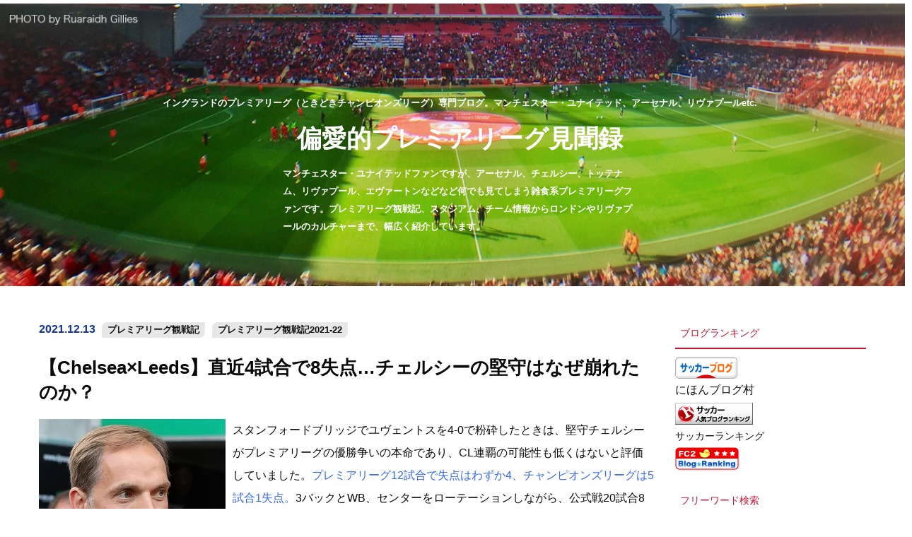

--- FILE ---
content_type: text/html; charset=UTF-8
request_url: https://premier-league.net/premier-league/17672/
body_size: 22293
content:
<!DOCTYPE html>
<html dir="ltr" lang="ja" prefix="og: https://ogp.me/ns#">
<head>
	<!-- Google Tag Manager -->
<script>(function(w,d,s,l,i){w[l]=w[l]||[];w[l].push({'gtm.start':
new Date().getTime(),event:'gtm.js'});var f=d.getElementsByTagName(s)[0],
j=d.createElement(s),dl=l!='dataLayer'?'&l='+l:'';j.async=true;j.src=
'https://www.googletagmanager.com/gtm.js?id='+i+dl;f.parentNode.insertBefore(j,f);
})(window,document,'script','dataLayer','GTM-T626RCD');</script>
<!-- End Google Tag Manager -->
<script data-ad-client="ca-pub-9625287740053503" async src="https://pagead2.googlesyndication.com/pagead/js/adsbygoogle.js"></script>
<meta charset="UTF-8">
<style media="screen">/*   
Theme Name: premierleague
Author: Matsudadesgin 
Author URI: https://gorgeous.jp/
Version: 1.0
.
Released free by Matsudadesgin.
.
*/</style><link media="all" href="https://premier-league.net/wp-content/cache/autoptimize/css/autoptimize_a4024f731ffb2beb54f18815753e71ec.css" rel="stylesheet"><title>
【Chelsea×Leeds】直近4試合で8失点…チェルシーの堅守はなぜ崩れたのか？ | 偏愛的プレミアリーグ見聞録偏愛的プレミアリーグ見聞録</title>
<meta name="viewport" content="width=device-width,initial-scale=1.0">
<link rel="alternate" type="application/atom+xml" title="偏愛的プレミアリーグ見聞録のAtom" href="https://premier-league.net/feed/atom/" />
<link rel="alternate" type="application/rss+xml" title="偏愛的プレミアリーグ見聞録のRSS" href="https://premier-league.net/feed/rdf/ " />

<link rel="pingback" href="https://premier-league.net/xmlrpc.php" />
<link rel="stylesheet" href="https://fonts.googleapis.com/earlyaccess/notosansjp.css">
<link rel="shortcut icon" href="https://premier-league.net/wp-content/themes/premierleague/favicon.ico">
<link rel="apple-touch-icon" href="https://sp-ao.shortpixel.ai/client/to_webp,q_glossy,ret_img,w_180,h_180/https://premier-league.net/wp-content/themes/premierleague/img/apple-touch-icon.png">
<link rel="stylesheet" href="https://use.fontawesome.com/releases/v5.8.2/css/all.css" integrity="sha384-oS3vJWv+0UjzBfQzYUhtDYW+Pj2yciDJxpsK1OYPAYjqT085Qq/1cq5FLXAZQ7Ay" crossorigin="anonymous">

		<!-- All in One SEO 4.9.1.1 - aioseo.com -->
	<meta name="robots" content="max-image-preview:large" />
	<meta name="author" content="makoto"/>
	<meta name="keywords" content="プレミアリーグ,チェルシー,ジョルジーニョ,チアゴ・シウヴァ,トゥヘル,リュディガー" />
	<link rel="canonical" href="https://premier-league.net/premier-league/17672/" />
	<meta name="generator" content="All in One SEO (AIOSEO) 4.9.1.1" />

		<!-- Google tag (gtag.js) -->
<script async src="https://www.googletagmanager.com/gtag/js?id=UA-63046934-1"></script>
<script>
  window.dataLayer = window.dataLayer || [];
  function gtag(){dataLayer.push(arguments);}
  gtag('js', new Date());

  gtag('config', 'UA-63046934-1');
</script>
		<meta property="og:locale" content="ja_JP" />
		<meta property="og:site_name" content="偏愛的プレミアリーグ見聞録" />
		<meta property="og:type" content="article" />
		<meta property="og:title" content="【Chelsea×Leeds】直近4試合で8失点…チェルシーの堅守はなぜ崩れたのか？ | 偏愛的プレミアリーグ見聞録" />
		<meta property="og:url" content="https://premier-league.net/premier-league/17672/" />
		<meta property="og:image" content="https://premier-league.net/wp-content/uploads/2021/01/800px-2019-07-17_SG_Dynamo_Dresden_vs._Paris_Saint-Germain_by_Sandro_Halank&ndash;175.jpg" />
		<meta property="og:image:secure_url" content="https://premier-league.net/wp-content/uploads/2021/01/800px-2019-07-17_SG_Dynamo_Dresden_vs._Paris_Saint-Germain_by_Sandro_Halank&ndash;175.jpg" />
		<meta property="article:published_time" content="2021-12-12T19:23:40+00:00" />
		<meta property="article:modified_time" content="2021-12-12T19:23:41+00:00" />
		<meta name="twitter:card" content="summary" />
		<meta name="twitter:title" content="【Chelsea×Leeds】直近4試合で8失点…チェルシーの堅守はなぜ崩れたのか？ | 偏愛的プレミアリーグ見聞録" />
		<meta name="twitter:image" content="https://premier-league.net/wp-content/uploads/2021/01/800px-2019-07-17_SG_Dynamo_Dresden_vs._Paris_Saint-Germain_by_Sandro_Halank&ndash;175.jpg" />
		<script type="application/ld+json" class="aioseo-schema">
			{"@context":"https:\/\/schema.org","@graph":[{"@type":"Article","@id":"https:\/\/premier-league.net\/premier-league\/17672\/#article","name":"\u3010Chelsea\u00d7Leeds\u3011\u76f4\u8fd14\u8a66\u5408\u30678\u5931\u70b9\u2026\u30c1\u30a7\u30eb\u30b7\u30fc\u306e\u5805\u5b88\u306f\u306a\u305c\u5d29\u308c\u305f\u306e\u304b\uff1f | \u504f\u611b\u7684\u30d7\u30ec\u30df\u30a2\u30ea\u30fc\u30b0\u898b\u805e\u9332","headline":"\u3010Chelsea\u00d7Leeds\u3011\u76f4\u8fd14\u8a66\u5408\u30678\u5931\u70b9\u2026\u30c1\u30a7\u30eb\u30b7\u30fc\u306e\u5805\u5b88\u306f\u306a\u305c\u5d29\u308c\u305f\u306e\u304b\uff1f","author":{"@id":"https:\/\/premier-league.net\/author\/admino98ma\/#author"},"publisher":{"@id":"https:\/\/premier-league.net\/#organization"},"image":{"@type":"ImageObject","url":"https:\/\/premier-league.net\/wp-content\/uploads\/2021\/01\/800px-2019-07-17_SG_Dynamo_Dresden_vs._Paris_Saint-Germain_by_Sandro_Halank\u2013175.jpg","width":264,"height":356},"datePublished":"2021-12-13T04:23:40+09:00","dateModified":"2021-12-13T04:23:41+09:00","inLanguage":"ja","commentCount":1,"mainEntityOfPage":{"@id":"https:\/\/premier-league.net\/premier-league\/17672\/#webpage"},"isPartOf":{"@id":"https:\/\/premier-league.net\/premier-league\/17672\/#webpage"},"articleSection":"\u30d7\u30ec\u30df\u30a2\u30ea\u30fc\u30b0\u89b3\u6226\u8a18, \u30d7\u30ec\u30df\u30a2\u30ea\u30fc\u30b0\u89b3\u6226\u8a182021-22, \u30d7\u30ec\u30df\u30a2\u30ea\u30fc\u30b0, \u30c1\u30a7\u30eb\u30b7\u30fc, \u30b8\u30e7\u30eb\u30b8\u30fc\u30cb\u30e7, \u30c1\u30a2\u30b4\u30fb\u30b7\u30a6\u30f4\u30a1, \u30c8\u30a5\u30d8\u30eb, \u30ea\u30e5\u30c7\u30a3\u30ac\u30fc"},{"@type":"BreadcrumbList","@id":"https:\/\/premier-league.net\/premier-league\/17672\/#breadcrumblist","itemListElement":[{"@type":"ListItem","@id":"https:\/\/premier-league.net#listItem","position":1,"name":"Home","item":"https:\/\/premier-league.net","nextItem":{"@type":"ListItem","@id":"https:\/\/premier-league.net\/premier-league\/#listItem","name":"\u30d7\u30ec\u30df\u30a2\u30ea\u30fc\u30b0\u89b3\u6226\u8a18"}},{"@type":"ListItem","@id":"https:\/\/premier-league.net\/premier-league\/#listItem","position":2,"name":"\u30d7\u30ec\u30df\u30a2\u30ea\u30fc\u30b0\u89b3\u6226\u8a18","item":"https:\/\/premier-league.net\/premier-league\/","nextItem":{"@type":"ListItem","@id":"https:\/\/premier-league.net\/premier-league\/2021-22-premier-league\/#listItem","name":"\u30d7\u30ec\u30df\u30a2\u30ea\u30fc\u30b0\u89b3\u6226\u8a182021-22"},"previousItem":{"@type":"ListItem","@id":"https:\/\/premier-league.net#listItem","name":"Home"}},{"@type":"ListItem","@id":"https:\/\/premier-league.net\/premier-league\/2021-22-premier-league\/#listItem","position":3,"name":"\u30d7\u30ec\u30df\u30a2\u30ea\u30fc\u30b0\u89b3\u6226\u8a182021-22","item":"https:\/\/premier-league.net\/premier-league\/2021-22-premier-league\/","nextItem":{"@type":"ListItem","@id":"https:\/\/premier-league.net\/premier-league\/17672\/#listItem","name":"\u3010Chelsea\u00d7Leeds\u3011\u76f4\u8fd14\u8a66\u5408\u30678\u5931\u70b9\u2026\u30c1\u30a7\u30eb\u30b7\u30fc\u306e\u5805\u5b88\u306f\u306a\u305c\u5d29\u308c\u305f\u306e\u304b\uff1f"},"previousItem":{"@type":"ListItem","@id":"https:\/\/premier-league.net\/premier-league\/#listItem","name":"\u30d7\u30ec\u30df\u30a2\u30ea\u30fc\u30b0\u89b3\u6226\u8a18"}},{"@type":"ListItem","@id":"https:\/\/premier-league.net\/premier-league\/17672\/#listItem","position":4,"name":"\u3010Chelsea\u00d7Leeds\u3011\u76f4\u8fd14\u8a66\u5408\u30678\u5931\u70b9\u2026\u30c1\u30a7\u30eb\u30b7\u30fc\u306e\u5805\u5b88\u306f\u306a\u305c\u5d29\u308c\u305f\u306e\u304b\uff1f","previousItem":{"@type":"ListItem","@id":"https:\/\/premier-league.net\/premier-league\/2021-22-premier-league\/#listItem","name":"\u30d7\u30ec\u30df\u30a2\u30ea\u30fc\u30b0\u89b3\u6226\u8a182021-22"}}]},{"@type":"Organization","@id":"https:\/\/premier-league.net\/#organization","name":"\u504f\u611b\u7684\u30d7\u30ec\u30df\u30a2\u30ea\u30fc\u30b0\u898b\u805e\u9332","description":"\u30a4\u30f3\u30b0\u30e9\u30f3\u30c9\u306e\u30d7\u30ec\u30df\u30a2\u30ea\u30fc\u30b0\uff08\u3068\u304d\u3069\u304d\u30c1\u30e3\u30f3\u30d4\u30aa\u30f3\u30ba\u30ea\u30fc\u30b0\uff09\u5c02\u9580\u30d6\u30ed\u30b0\u3002\u30de\u30f3\u30c1\u30a7\u30b9\u30bf\u30fc\u30fb\u30e6\u30ca\u30a4\u30c6\u30c3\u30c9\u3001\u30a2\u30fc\u30bb\u30ca\u30eb\u3001\u30ea\u30f4\u30a1\u30d7\u30fc\u30ebetc.","url":"https:\/\/premier-league.net\/"},{"@type":"Person","@id":"https:\/\/premier-league.net\/author\/admino98ma\/#author","url":"https:\/\/premier-league.net\/author\/admino98ma\/","name":"makoto","image":{"@type":"ImageObject","@id":"https:\/\/premier-league.net\/premier-league\/17672\/#authorImage","url":"https:\/\/secure.gravatar.com\/avatar\/8dd7c083e00c20b8e6d08f5cafd160d133880308c66f5de8cb01149592a9e086?s=96&d=mm&r=g","width":96,"height":96,"caption":"makoto"}},{"@type":"WebPage","@id":"https:\/\/premier-league.net\/premier-league\/17672\/#webpage","url":"https:\/\/premier-league.net\/premier-league\/17672\/","name":"\u3010Chelsea\u00d7Leeds\u3011\u76f4\u8fd14\u8a66\u5408\u30678\u5931\u70b9\u2026\u30c1\u30a7\u30eb\u30b7\u30fc\u306e\u5805\u5b88\u306f\u306a\u305c\u5d29\u308c\u305f\u306e\u304b\uff1f | \u504f\u611b\u7684\u30d7\u30ec\u30df\u30a2\u30ea\u30fc\u30b0\u898b\u805e\u9332","inLanguage":"ja","isPartOf":{"@id":"https:\/\/premier-league.net\/#website"},"breadcrumb":{"@id":"https:\/\/premier-league.net\/premier-league\/17672\/#breadcrumblist"},"author":{"@id":"https:\/\/premier-league.net\/author\/admino98ma\/#author"},"creator":{"@id":"https:\/\/premier-league.net\/author\/admino98ma\/#author"},"image":{"@type":"ImageObject","url":"https:\/\/premier-league.net\/wp-content\/uploads\/2021\/01\/800px-2019-07-17_SG_Dynamo_Dresden_vs._Paris_Saint-Germain_by_Sandro_Halank\u2013175.jpg","@id":"https:\/\/premier-league.net\/premier-league\/17672\/#mainImage","width":264,"height":356},"primaryImageOfPage":{"@id":"https:\/\/premier-league.net\/premier-league\/17672\/#mainImage"},"datePublished":"2021-12-13T04:23:40+09:00","dateModified":"2021-12-13T04:23:41+09:00"},{"@type":"WebSite","@id":"https:\/\/premier-league.net\/#website","url":"https:\/\/premier-league.net\/","name":"\u504f\u611b\u7684\u30d7\u30ec\u30df\u30a2\u30ea\u30fc\u30b0\u898b\u805e\u9332","description":"\u30a4\u30f3\u30b0\u30e9\u30f3\u30c9\u306e\u30d7\u30ec\u30df\u30a2\u30ea\u30fc\u30b0\uff08\u3068\u304d\u3069\u304d\u30c1\u30e3\u30f3\u30d4\u30aa\u30f3\u30ba\u30ea\u30fc\u30b0\uff09\u5c02\u9580\u30d6\u30ed\u30b0\u3002\u30de\u30f3\u30c1\u30a7\u30b9\u30bf\u30fc\u30fb\u30e6\u30ca\u30a4\u30c6\u30c3\u30c9\u3001\u30a2\u30fc\u30bb\u30ca\u30eb\u3001\u30ea\u30f4\u30a1\u30d7\u30fc\u30ebetc.","inLanguage":"ja","publisher":{"@id":"https:\/\/premier-league.net\/#organization"}}]}
		</script>
		<!-- All in One SEO -->

<link rel='dns-prefetch' href='//webfonts.xserver.jp' />
<link rel='dns-prefetch' href='//static.addtoany.com' />
<link rel='dns-prefetch' href='//ajaxzip3.github.io' />
<link rel='dns-prefetch' href='//cdnjs.cloudflare.com' />
<link rel='dns-prefetch' href='//stats.wp.com' />
<link rel='dns-prefetch' href='//jetpack.wordpress.com' />
<link rel='dns-prefetch' href='//s0.wp.com' />
<link rel='dns-prefetch' href='//public-api.wordpress.com' />
<link rel='dns-prefetch' href='//0.gravatar.com' />
<link rel='dns-prefetch' href='//1.gravatar.com' />
<link rel='dns-prefetch' href='//2.gravatar.com' />
<link rel='preconnect' href='//i0.wp.com' />
<link rel='preconnect' href='//c0.wp.com' />
<link href='https://sp-ao.shortpixel.ai' rel='preconnect' />
<link rel="alternate" type="application/rss+xml" title="偏愛的プレミアリーグ見聞録 &raquo; 【Chelsea×Leeds】直近4試合で8失点…チェルシーの堅守はなぜ崩れたのか？ のコメントのフィード" href="https://premier-league.net/premier-league/17672/feed/" />
<link rel="alternate" title="oEmbed (JSON)" type="application/json+oembed" href="https://premier-league.net/wp-json/oembed/1.0/embed?url=https%3A%2F%2Fpremier-league.net%2Fpremier-league%2F17672%2F" />
<link rel="alternate" title="oEmbed (XML)" type="text/xml+oembed" href="https://premier-league.net/wp-json/oembed/1.0/embed?url=https%3A%2F%2Fpremier-league.net%2Fpremier-league%2F17672%2F&#038;format=xml" />
<!-- premier-league.net is managing ads with Advanced Ads 2.0.14 – https://wpadvancedads.com/ --><!--noptimize--><script id="premi-ready">
			window.advanced_ads_ready=function(e,a){a=a||"complete";var d=function(e){return"interactive"===a?"loading"!==e:"complete"===e};d(document.readyState)?e():document.addEventListener("readystatechange",(function(a){d(a.target.readyState)&&e()}),{once:"interactive"===a})},window.advanced_ads_ready_queue=window.advanced_ads_ready_queue||[];		</script>
		<!--/noptimize-->




<link rel='stylesheet' id='megamenu-css' href='https://premier-league.net/wp-content/cache/autoptimize/css/autoptimize_single_048c7078f006ec4565eb330b89223b79.css?ver=8d188b' type='text/css' media='all' />
<link rel='stylesheet' id='dashicons-css' href='https://premier-league.net/wp-includes/css/dashicons.min.css?ver=6.9' type='text/css' media='all' />





<script type="text/javascript" src="https://premier-league.net/wp-includes/js/jquery/jquery.min.js?ver=3.7.1" id="jquery-core-js"></script>

<script type="text/javascript" src="https://webfonts.xserver.jp/js/xserverv3.js?fadein=0&amp;ver=2.0.9" id="typesquare_std-js"></script>
<script type="text/javascript" id="addtoany-core-js-before">
/* <![CDATA[ */
window.a2a_config=window.a2a_config||{};a2a_config.callbacks=[];a2a_config.overlays=[];a2a_config.templates={};a2a_localize = {
	Share: "共有",
	Save: "ブックマーク",
	Subscribe: "購読",
	Email: "メール",
	Bookmark: "ブックマーク",
	ShowAll: "すべて表示する",
	ShowLess: "小さく表示する",
	FindServices: "サービスを探す",
	FindAnyServiceToAddTo: "追加するサービスを今すぐ探す",
	PoweredBy: "Powered by",
	ShareViaEmail: "メールでシェアする",
	SubscribeViaEmail: "メールで購読する",
	BookmarkInYourBrowser: "ブラウザにブックマーク",
	BookmarkInstructions: "このページをブックマークするには、 Ctrl+D または \u2318+D を押下。",
	AddToYourFavorites: "お気に入りに追加",
	SendFromWebOrProgram: "任意のメールアドレスまたはメールプログラムから送信",
	EmailProgram: "メールプログラム",
	More: "詳細&#8230;",
	ThanksForSharing: "共有ありがとうございます !",
	ThanksForFollowing: "フォローありがとうございます !"
};


//# sourceURL=addtoany-core-js-before
/* ]]> */
</script>
<script type="text/javascript" defer src="https://static.addtoany.com/menu/page.js" id="addtoany-core-js"></script>

<link rel="https://api.w.org/" href="https://premier-league.net/wp-json/" /><link rel="alternate" title="JSON" type="application/json" href="https://premier-league.net/wp-json/wp/v2/posts/17672" /><link rel="EditURI" type="application/rsd+xml" title="RSD" href="https://premier-league.net/xmlrpc.php?rsd" />
<meta name="generator" content="WordPress 6.9" />
<link rel='shortlink' href='https://premier-league.net/?p=17672' />
	
		<link rel="icon" href="https://sp-ao.shortpixel.ai/client/to_webp,q_glossy,ret_img,w_32,h_32/https://premier-league.net/wp-content/uploads/2020/03/cropped-icon.png" sizes="32x32" />
<link rel="icon" href="https://sp-ao.shortpixel.ai/client/to_webp,q_glossy,ret_img,w_192,h_192/https://premier-league.net/wp-content/uploads/2020/03/cropped-icon.png" sizes="192x192" />
<link rel="apple-touch-icon" href="https://sp-ao.shortpixel.ai/client/to_webp,q_glossy,ret_img,w_180,h_180/https://premier-league.net/wp-content/uploads/2020/03/cropped-icon.png" />
<meta name="msapplication-TileImage" content="https://premier-league.net/wp-content/uploads/2020/03/cropped-icon.png" />

</head>
<body id="%e3%80%90chelseaxleeds%e3%80%91%e7%9b%b4%e8%bf%914%e8%a9%a6%e5%90%88%e3%81%a78%e5%a4%b1%e7%82%b9%e3%83%81%e3%82%a7%e3%83%ab%e3%82%b7%e3%83%bc%e3%81%ae%e5%a0%85%e5%ae%88%e3%81%af%e3%81%aa" class="wp-singular post-template-default single single-post postid-17672 single-format-standard wp-theme-premierleague mega-menu-topnav mega-menu-sidenav category-116 category-599 aa-prefix-premi-">
	<!-- Google Tag Manager (noscript) -->
<noscript><iframe src="https://www.googletagmanager.com/ns.html?id=GTM-T626RCD"
height="0" width="0" style="display:none;visibility:hidden"></iframe></noscript>
<!-- End Google Tag Manager (noscript) -->
<header>
	<div class="visual">
<div class="title">
        <div class="desc">イングランドのプレミアリーグ（ときどきチャンピオンズリーグ）専門ブログ。マンチェスター・ユナイテッド、アーセナル、リヴァプールetc.</div>
			<h1 class="blogname"><a href="https://premier-league.net">偏愛的プレミアリーグ見聞録</a></h1> 
		<p class="hide-for-small-only">マンチェスター・ユナイテッドファンですが、アーセナル、チェルシー、トッテナム、リヴァプール、エヴァートンなどなど何でも見てしまう雑食系プレミアリーグファンです。プレミアリーグ観戦記、スタジアム、チーム情報からロンドンやリヴァプールのカルチャーまで、幅広く紹介しています。
		</p>
</div>
<div class="bg hide-for-small-only"><noscript><img decoding="async" src="https://sp-ao.shortpixel.ai/client/to_webp,q_glossy,ret_img/https://premier-league.net/wp-content/themes/premierleague/img/visual_default.jpg"></noscript><img decoding="async" class="lazyload" src='data:image/svg+xml,%3Csvg%20xmlns=%22http://www.w3.org/2000/svg%22%20viewBox=%220%200%20210%20140%22%3E%3C/svg%3E' data-src="https://sp-ao.shortpixel.ai/client/to_webp,q_glossy,ret_img/https://premier-league.net/wp-content/themes/premierleague/img/visual_default.jpg"></div>
<div class="bg show-for-small-only"><noscript><img decoding="async" src="https://sp-ao.shortpixel.ai/client/to_webp,q_glossy,ret_img/https://premier-league.net/wp-content/themes/premierleague/img/visual_default_sp.jpg"></noscript><img decoding="async" class="lazyload" src='data:image/svg+xml,%3Csvg%20xmlns=%22http://www.w3.org/2000/svg%22%20viewBox=%220%200%20210%20140%22%3E%3C/svg%3E' data-src="https://sp-ao.shortpixel.ai/client/to_webp,q_glossy,ret_img/https://premier-league.net/wp-content/themes/premierleague/img/visual_default_sp.jpg"></div>
</div>
<div class="show-for-small-only"><div id="mega-menu-wrap-topnav" class="mega-menu-wrap"><div class="mega-menu-toggle"><div class="mega-toggle-blocks-left"></div><div class="mega-toggle-blocks-center"></div><div class="mega-toggle-blocks-right"><div class='mega-toggle-block mega-menu-toggle-block mega-toggle-block-1' id='mega-toggle-block-1' tabindex='0'><span class='mega-toggle-label' role='button' aria-expanded='false'><span class='mega-toggle-label-closed'>MENU</span><span class='mega-toggle-label-open'>MENU</span></span></div></div></div><ul id="mega-menu-topnav" class="mega-menu max-mega-menu mega-menu-horizontal mega-no-js" data-event="hover_intent" data-effect="fade_up" data-effect-speed="200" data-effect-mobile="slide" data-effect-speed-mobile="600" data-mobile-force-width="false" data-second-click="go" data-document-click="collapse" data-vertical-behaviour="standard" data-breakpoint="600" data-unbind="true" data-mobile-state="collapse_all" data-mobile-direction="vertical" data-hover-intent-timeout="300" data-hover-intent-interval="100"><li class="mega-menu-item mega-menu-item-type-taxonomy mega-menu-item-object-category mega-current-post-ancestor mega-current-menu-parent mega-current-post-parent mega-menu-item-has-children mega-align-bottom-left mega-menu-flyout mega-menu-item-8642" id="mega-menu-item-8642"><a class="mega-menu-link" href="https://premier-league.net/premier-league/" aria-expanded="false" tabindex="0">プレミアリーグ観戦記<span class="mega-indicator" aria-hidden="true"></span></a>
<ul class="mega-sub-menu">
<li class="mega-menu-item mega-menu-item-type-taxonomy mega-menu-item-object-category mega-menu-item-9007" id="mega-menu-item-9007"><a class="mega-menu-link" href="https://premier-league.net/premier-league/2019-20-premier-league/">プレミアリーグ観戦記2019-20</a></li><li class="mega-menu-item mega-menu-item-type-taxonomy mega-menu-item-object-category mega-menu-item-9006" id="mega-menu-item-9006"><a class="mega-menu-link" href="https://premier-league.net/premier-league/2018-19-premier-league/">プレミアリーグ観戦記2018-19</a></li><li class="mega-menu-item mega-menu-item-type-taxonomy mega-menu-item-object-category mega-menu-item-9005" id="mega-menu-item-9005"><a class="mega-menu-link" href="https://premier-league.net/premier-league/2017-18-premier-league/">プレミアリーグ観戦記2017-18</a></li><li class="mega-menu-item mega-menu-item-type-taxonomy mega-menu-item-object-category mega-menu-item-9004" id="mega-menu-item-9004"><a class="mega-menu-link" href="https://premier-league.net/premier-league/2016-17-premier-league/">プレミアリーグ観戦記2016-17</a></li><li class="mega-menu-item mega-menu-item-type-taxonomy mega-menu-item-object-category mega-menu-item-9003" id="mega-menu-item-9003"><a class="mega-menu-link" href="https://premier-league.net/premier-league/2015-16-premier-league/">プレミアリーグ観戦記2015-16</a></li><li class="mega-menu-item mega-menu-item-type-taxonomy mega-menu-item-object-category mega-menu-item-9002" id="mega-menu-item-9002"><a class="mega-menu-link" href="https://premier-league.net/premier-league/2014-15-premier-league/">プレミアリーグ観戦記2014-15</a></li><li class="mega-menu-item mega-menu-item-type-taxonomy mega-menu-item-object-category mega-menu-item-9001" id="mega-menu-item-9001"><a class="mega-menu-link" href="https://premier-league.net/premier-league/2013-14-premier-league/">プレミアリーグ観戦記2013-14</a></li><li class="mega-menu-item mega-menu-item-type-taxonomy mega-menu-item-object-category mega-menu-item-9000" id="mega-menu-item-9000"><a class="mega-menu-link" href="https://premier-league.net/premier-league/2012-13-premier-league/">プレミアリーグ観戦記2012-13</a></li></ul>
</li><li class="mega-menu-item mega-menu-item-type-taxonomy mega-menu-item-object-category mega-menu-item-has-children mega-align-bottom-left mega-menu-flyout mega-menu-item-8643" id="mega-menu-item-8643"><a class="mega-menu-link" href="https://premier-league.net/champions-league/" aria-expanded="false" tabindex="0">チャンピオンズリーグ<span class="mega-indicator" aria-hidden="true"></span></a>
<ul class="mega-sub-menu">
<li class="mega-menu-item mega-menu-item-type-taxonomy mega-menu-item-object-category mega-menu-item-9015" id="mega-menu-item-9015"><a class="mega-menu-link" href="https://premier-league.net/champions-league/2019-20-champions-league/">チャンピオンズリーグ2019-20</a></li><li class="mega-menu-item mega-menu-item-type-taxonomy mega-menu-item-object-category mega-menu-item-9014" id="mega-menu-item-9014"><a class="mega-menu-link" href="https://premier-league.net/champions-league/2018-19-champions-league/">チャンピオンズリーグ2018-19</a></li><li class="mega-menu-item mega-menu-item-type-taxonomy mega-menu-item-object-category mega-menu-item-9013" id="mega-menu-item-9013"><a class="mega-menu-link" href="https://premier-league.net/champions-league/2017-18-champions-league/">チャンピオンズリーグ2017-18</a></li><li class="mega-menu-item mega-menu-item-type-taxonomy mega-menu-item-object-category mega-menu-item-9012" id="mega-menu-item-9012"><a class="mega-menu-link" href="https://premier-league.net/champions-league/2016-17-champions-league/">チャンピオンズリーグ2016-17</a></li><li class="mega-menu-item mega-menu-item-type-taxonomy mega-menu-item-object-category mega-menu-item-9011" id="mega-menu-item-9011"><a class="mega-menu-link" href="https://premier-league.net/champions-league/2015-16-champions-league/">チャンピオンズリーグ2015-16</a></li><li class="mega-menu-item mega-menu-item-type-taxonomy mega-menu-item-object-category mega-menu-item-9010" id="mega-menu-item-9010"><a class="mega-menu-link" href="https://premier-league.net/champions-league/2014-15-champions-league/">チャンピオンズリーグ2014-15</a></li><li class="mega-menu-item mega-menu-item-type-taxonomy mega-menu-item-object-category mega-menu-item-9009" id="mega-menu-item-9009"><a class="mega-menu-link" href="https://premier-league.net/champions-league/2013-14-champions-league/">チャンピオンズリーグ2013-14</a></li><li class="mega-menu-item mega-menu-item-type-taxonomy mega-menu-item-object-category mega-menu-item-9008" id="mega-menu-item-9008"><a class="mega-menu-link" href="https://premier-league.net/champions-league/2012-13-champions-league/">チャンピオンズリーグ2012-13</a></li></ul>
</li><li class="mega-menu-item mega-menu-item-type-taxonomy mega-menu-item-object-category mega-menu-item-has-children mega-align-bottom-left mega-menu-flyout mega-menu-item-8644" id="mega-menu-item-8644"><a class="mega-menu-link" href="https://premier-league.net/fa-cap/" aria-expanded="false" tabindex="0">FAカップ・リーグカップ<span class="mega-indicator" aria-hidden="true"></span></a>
<ul class="mega-sub-menu">
<li class="mega-menu-item mega-menu-item-type-taxonomy mega-menu-item-object-category mega-menu-item-9022" id="mega-menu-item-9022"><a class="mega-menu-link" href="https://premier-league.net/fa-cap/2019-20-fa-cap/">FAカップ・リーグカップ2019-20</a></li><li class="mega-menu-item mega-menu-item-type-taxonomy mega-menu-item-object-category mega-menu-item-9021" id="mega-menu-item-9021"><a class="mega-menu-link" href="https://premier-league.net/fa-cap/2018-19-fa-cap/">FAカップ・リーグカップ2018-19</a></li><li class="mega-menu-item mega-menu-item-type-taxonomy mega-menu-item-object-category mega-menu-item-9020" id="mega-menu-item-9020"><a class="mega-menu-link" href="https://premier-league.net/fa-cap/2017-18-fa-cap/">FAカップ・リーグカップ2017-18</a></li><li class="mega-menu-item mega-menu-item-type-taxonomy mega-menu-item-object-category mega-menu-item-9019" id="mega-menu-item-9019"><a class="mega-menu-link" href="https://premier-league.net/fa-cap/2016-17-fa-cap/">FAカップ・リーグカップ2016-17</a></li><li class="mega-menu-item mega-menu-item-type-taxonomy mega-menu-item-object-category mega-menu-item-9018" id="mega-menu-item-9018"><a class="mega-menu-link" href="https://premier-league.net/fa-cap/2015-16-fa-cap/">FAカップ・リーグカップ2015-16</a></li><li class="mega-menu-item mega-menu-item-type-taxonomy mega-menu-item-object-category mega-menu-item-9017" id="mega-menu-item-9017"><a class="mega-menu-link" href="https://premier-league.net/fa-cap/2014-15-fa-cap/">FAカップ・リーグカップ2014-15</a></li><li class="mega-menu-item mega-menu-item-type-taxonomy mega-menu-item-object-category mega-menu-item-9016" id="mega-menu-item-9016"><a class="mega-menu-link" href="https://premier-league.net/fa-cap/2013-14-fa-cap/">FAカップ・リーグカップ2013-14</a></li></ul>
</li><li class="mega-menu-item mega-menu-item-type-taxonomy mega-menu-item-object-category mega-menu-item-has-children mega-align-bottom-left mega-menu-flyout mega-menu-item-8666" id="mega-menu-item-8666"><a class="mega-menu-link" href="https://premier-league.net/transfer/" aria-expanded="false" tabindex="0">移籍ニュース<span class="mega-indicator" aria-hidden="true"></span></a>
<ul class="mega-sub-menu">
<li class="mega-menu-item mega-menu-item-type-taxonomy mega-menu-item-object-category mega-menu-item-9127" id="mega-menu-item-9127"><a class="mega-menu-link" href="https://premier-league.net/transfer/2019-20/">移籍ニュース2019-20</a></li><li class="mega-menu-item mega-menu-item-type-taxonomy mega-menu-item-object-category mega-menu-item-9126" id="mega-menu-item-9126"><a class="mega-menu-link" href="https://premier-league.net/transfer/2018-19/">移籍ニュース2018-19</a></li><li class="mega-menu-item mega-menu-item-type-taxonomy mega-menu-item-object-category mega-menu-item-9125" id="mega-menu-item-9125"><a class="mega-menu-link" href="https://premier-league.net/transfer/2017-18/">移籍ニュース2017-18</a></li><li class="mega-menu-item mega-menu-item-type-taxonomy mega-menu-item-object-category mega-menu-item-9124" id="mega-menu-item-9124"><a class="mega-menu-link" href="https://premier-league.net/transfer/2016-17/">移籍ニュース2016-17</a></li><li class="mega-menu-item mega-menu-item-type-taxonomy mega-menu-item-object-category mega-menu-item-9123" id="mega-menu-item-9123"><a class="mega-menu-link" href="https://premier-league.net/transfer/2015-16/">移籍ニュース2015-16</a></li><li class="mega-menu-item mega-menu-item-type-taxonomy mega-menu-item-object-category mega-menu-item-9122" id="mega-menu-item-9122"><a class="mega-menu-link" href="https://premier-league.net/transfer/2014-15/">移籍ニュース2014-15</a></li></ul>
</li><li class="mega-menu-item mega-menu-item-type-taxonomy mega-menu-item-object-category mega-menu-item-has-children mega-align-bottom-left mega-menu-flyout mega-menu-item-8645" id="mega-menu-item-8645"><a class="mega-menu-link" href="https://premier-league.net/studiam/" aria-expanded="false" tabindex="0">スタジアム探訪<span class="mega-indicator" aria-hidden="true"></span></a>
<ul class="mega-sub-menu">
<li class="mega-menu-item mega-menu-item-type-taxonomy mega-menu-item-object-category mega-menu-item-9023" id="mega-menu-item-9023"><a class="mega-menu-link" href="https://premier-league.net/studiam/emirates/">スタジアム探訪～エミレーツ</a></li><li class="mega-menu-item mega-menu-item-type-taxonomy mega-menu-item-object-category mega-menu-item-9024" id="mega-menu-item-9024"><a class="mega-menu-link" href="https://premier-league.net/studiam/cravencottage/">スタジアム探訪～クレイブンコテージ</a></li><li class="mega-menu-item mega-menu-item-type-taxonomy mega-menu-item-object-category mega-menu-item-9025" id="mega-menu-item-9025"><a class="mega-menu-link" href="https://premier-league.net/studiam/stmarys/">スタジアム探訪～セントメアリーズ</a></li><li class="mega-menu-item mega-menu-item-type-taxonomy mega-menu-item-object-category mega-menu-item-9026" id="mega-menu-item-9026"><a class="mega-menu-link" href="https://premier-league.net/studiam/oldtrafford/">スタジアム探訪～オールド・トラフォード</a></li><li class="mega-menu-item mega-menu-item-type-taxonomy mega-menu-item-object-category mega-menu-item-9027" id="mega-menu-item-9027"><a class="mega-menu-link" href="https://premier-league.net/studiam/goodisonpark/">スタジアム探訪～グディソンパーク</a></li><li class="mega-menu-item mega-menu-item-type-taxonomy mega-menu-item-object-category mega-menu-item-9028" id="mega-menu-item-9028"><a class="mega-menu-link" href="https://premier-league.net/studiam/anfield/">スタジアム探訪～アンフィールド</a></li><li class="mega-menu-item mega-menu-item-type-taxonomy mega-menu-item-object-category mega-menu-item-9029" id="mega-menu-item-9029"><a class="mega-menu-link" href="https://premier-league.net/studiam/uptonpark/">スタジアム探訪～アップトン・パーク</a></li><li class="mega-menu-item mega-menu-item-type-taxonomy mega-menu-item-object-category mega-menu-item-9030" id="mega-menu-item-9030"><a class="mega-menu-link" href="https://premier-league.net/studiam/vilapark/">スタジアム探訪～ヴィラパーク</a></li><li class="mega-menu-item mega-menu-item-type-taxonomy mega-menu-item-object-category mega-menu-item-9031" id="mega-menu-item-9031"><a class="mega-menu-link" href="https://premier-league.net/studiam/etihad/">スタジアム探訪～エティハドスタジアム</a></li></ul>
</li><li class="mega-menu-item mega-menu-item-type-taxonomy mega-menu-item-object-category mega-align-bottom-left mega-menu-flyout mega-menu-item-8646" id="mega-menu-item-8646"><a class="mega-menu-link" href="https://premier-league.net/player/" tabindex="0">選手トピックス</a></li><li class="mega-menu-item mega-menu-item-type-taxonomy mega-menu-item-object-category mega-align-bottom-left mega-menu-flyout mega-menu-item-8647" id="mega-menu-item-8647"><a class="mega-menu-link" href="https://premier-league.net/kagawashinji/" tabindex="0">香川真司</a></li><li class="mega-menu-item mega-menu-item-type-taxonomy mega-menu-item-object-category mega-align-bottom-left mega-menu-flyout mega-menu-item-8648" id="mega-menu-item-8648"><a class="mega-menu-link" href="https://premier-league.net/manager/" tabindex="0">監督トピックス</a></li><li class="mega-menu-item mega-menu-item-type-taxonomy mega-menu-item-object-category mega-align-bottom-left mega-menu-flyout mega-menu-item-8649" id="mega-menu-item-8649"><a class="mega-menu-link" href="https://premier-league.net/manchester-united/" tabindex="0">マンチェスター・ユナイテッドの話題</a></li><li class="mega-menu-item mega-menu-item-type-taxonomy mega-menu-item-object-category mega-align-bottom-left mega-menu-flyout mega-menu-item-8650" id="mega-menu-item-8650"><a class="mega-menu-link" href="https://premier-league.net/manchester-city/" tabindex="0">マンチェスター・シティの話題</a></li><li class="mega-menu-item mega-menu-item-type-taxonomy mega-menu-item-object-category mega-align-bottom-left mega-menu-flyout mega-menu-item-8651" id="mega-menu-item-8651"><a class="mega-menu-link" href="https://premier-league.net/arsenal/" tabindex="0">アーセナルの話題</a></li><li class="mega-menu-item mega-menu-item-type-taxonomy mega-menu-item-object-category mega-align-bottom-left mega-menu-flyout mega-menu-item-8662" id="mega-menu-item-8662"><a class="mega-menu-link" href="https://premier-league.net/tottenham/" tabindex="0">トッテナムの話題</a></li><li class="mega-menu-item mega-menu-item-type-taxonomy mega-menu-item-object-category mega-align-bottom-left mega-menu-flyout mega-menu-item-8663" id="mega-menu-item-8663"><a class="mega-menu-link" href="https://premier-league.net/chelsea/" tabindex="0">チェルシーの話題</a></li><li class="mega-menu-item mega-menu-item-type-taxonomy mega-menu-item-object-category mega-align-bottom-left mega-menu-flyout mega-menu-item-8664" id="mega-menu-item-8664"><a class="mega-menu-link" href="https://premier-league.net/liverpool/" tabindex="0">リヴァプールの話題</a></li><li class="mega-menu-item mega-menu-item-type-taxonomy mega-menu-item-object-category mega-align-bottom-left mega-menu-flyout mega-menu-item-8665" id="mega-menu-item-8665"><a class="mega-menu-link" href="https://premier-league.net/team/" tabindex="0">チームの話題（全体・他クラブ）</a></li><li class="mega-menu-item mega-menu-item-type-taxonomy mega-menu-item-object-category mega-align-bottom-left mega-menu-flyout mega-menu-item-8654" id="mega-menu-item-8654"><a class="mega-menu-link" href="https://premier-league.net/worldcup/" tabindex="0">FIFAワールドカップ</a></li><li class="mega-menu-item mega-menu-item-type-taxonomy mega-menu-item-object-category mega-align-bottom-left mega-menu-flyout mega-menu-item-8655" id="mega-menu-item-8655"><a class="mega-menu-link" href="https://premier-league.net/england/euro2016/" tabindex="0">ユーロ2016</a></li><li class="mega-menu-item mega-menu-item-type-taxonomy mega-menu-item-object-category mega-align-bottom-left mega-menu-flyout mega-menu-item-8656" id="mega-menu-item-8656"><a class="mega-menu-link" href="https://premier-league.net/gourmet/" tabindex="0">ロンドンうまいもの</a></li><li class="mega-menu-item mega-menu-item-type-taxonomy mega-menu-item-object-category mega-align-bottom-left mega-menu-flyout mega-menu-item-8657" id="mega-menu-item-8657"><a class="mega-menu-link" href="https://premier-league.net/culture/" tabindex="0">ロンドンカルチャー</a></li><li class="mega-menu-item mega-menu-item-type-taxonomy mega-menu-item-object-category mega-align-bottom-left mega-menu-flyout mega-menu-item-8658" id="mega-menu-item-8658"><a class="mega-menu-link" href="https://premier-league.net/liverpool-tour/" tabindex="0">リヴァプール紀行</a></li><li class="mega-menu-item mega-menu-item-type-taxonomy mega-menu-item-object-category mega-align-bottom-left mega-menu-flyout mega-menu-item-8659" id="mega-menu-item-8659"><a class="mega-menu-link" href="https://premier-league.net/entertainment/" tabindex="0">書籍・DVD・グッズ</a></li><li class="mega-menu-item mega-menu-item-type-taxonomy mega-menu-item-object-category mega-align-bottom-left mega-menu-flyout mega-menu-item-8660" id="mega-menu-item-8660"><a class="mega-menu-link" href="https://premier-league.net/studiam/st-james-park/" tabindex="0">スタジアム探訪～セントジェームズパーク</a></li><li class="mega-menu-item mega-menu-item-type-taxonomy mega-menu-item-object-category mega-align-bottom-left mega-menu-flyout mega-menu-item-8661" id="mega-menu-item-8661"><a class="mega-menu-link" href="https://premier-league.net/studiam/liberty/" tabindex="0">スタジアム探訪～リバティ</a></li><li class="mega-menu-item mega-menu-item-type-gs_sim mega-menu-item-object-gs_sim mega-align-bottom-left mega-menu-flyout mega-has-description mega-menu-item-8999" id="mega-menu-item-8999"><div class="tptn_posts   tptn_posts_shortcode   "><h3>Popular posts:</h3><ul><li><a href="https://premier-league.net/player/12333/"     class="tptn_link"><noscript><img width="150" height="150" src="https://sp-ao.shortpixel.ai/client/to_webp,q_glossy,ret_img,w_150,h_150/https://premier-league.net/wp-content/uploads/2020/04/ATL-Madrid-Lokomotiv001-Thomas.jpg" class="tptn_featured tptn_thumb size-thumbnail" alt="ATL-Madrid-Lokomotiv001-Thomas" style="" title="「クラブに知られずに進めると決意した」トーマス・パーティー、アーセナル電撃移籍の舞台裏。" decoding="async" srcset="https://sp-ao.shortpixel.ai/client/to_webp,q_glossy,ret_img,w_150/https://sp-ao.shortpixel.ai/client/to_webp,q_glossy,ret_img,w_300/https://premier-league.net/wp-content/uploads/2020/04/ATL-Madrid-Lokomotiv001-Thomas.jpg 150w, https://sp-ao.shortpixel.ai/client/to_webp,q_glossy,ret_img,w_150/https://sp-ao.shortpixel.ai/client/to_webp,q_glossy,ret_img,w_300/https://premier-league.net/wp-content/uploads/2020/04/ATL-Madrid-Lokomotiv001-Thomas.jpg 300w" sizes="(max-width: 150px) 100vw, 150px" srcset="https://sp-ao.shortpixel.ai/client/to_webp,q_glossy,ret_img,w_150/https://sp-ao.shortpixel.ai/client/to_webp,q_glossy,ret_img,w_300/https://premier-league.net/wp-content/uploads/2020/04/ATL-Madrid-Lokomotiv001-Thomas.jpg 150w, https://sp-ao.shortpixel.ai/client/to_webp,q_glossy,ret_img,w_150/https://sp-ao.shortpixel.ai/client/to_webp,q_glossy,ret_img,w_300/https://premier-league.net/wp-content/uploads/2020/04/ATL-Madrid-Lokomotiv001-Thomas.jpg 300w" /></noscript><img width="150" height="150" src='data:image/svg+xml,%3Csvg%20xmlns=%22http://www.w3.org/2000/svg%22%20viewBox=%220%200%20150%20150%22%3E%3C/svg%3E' data-src="https://sp-ao.shortpixel.ai/client/to_webp,q_glossy,ret_img,w_150,h_150/https://premier-league.net/wp-content/uploads/2020/04/ATL-Madrid-Lokomotiv001-Thomas.jpg" class="lazyload tptn_featured tptn_thumb size-thumbnail" alt="ATL-Madrid-Lokomotiv001-Thomas" style="" title="「クラブに知られずに進めると決意した」トーマス・パーティー、アーセナル電撃移籍の舞台裏。" decoding="async" data-srcset="https://sp-ao.shortpixel.ai/client/to_webp,q_glossy,ret_img,w_150/https://sp-ao.shortpixel.ai/client/to_webp,q_glossy,ret_img,w_300/https://premier-league.net/wp-content/uploads/2020/04/ATL-Madrid-Lokomotiv001-Thomas.jpg 150w, https://sp-ao.shortpixel.ai/client/to_webp,q_glossy,ret_img,w_150/https://sp-ao.shortpixel.ai/client/to_webp,q_glossy,ret_img,w_300/https://premier-league.net/wp-content/uploads/2020/04/ATL-Madrid-Lokomotiv001-Thomas.jpg 300w" data-sizes="(max-width: 150px) 100vw, 150px" data-srcset="https://sp-ao.shortpixel.ai/client/to_webp,q_glossy,ret_img,w_150/https://sp-ao.shortpixel.ai/client/to_webp,q_glossy,ret_img,w_300/https://premier-league.net/wp-content/uploads/2020/04/ATL-Madrid-Lokomotiv001-Thomas.jpg 150w, https://sp-ao.shortpixel.ai/client/to_webp,q_glossy,ret_img,w_150/https://sp-ao.shortpixel.ai/client/to_webp,q_glossy,ret_img,w_300/https://premier-league.net/wp-content/uploads/2020/04/ATL-Madrid-Lokomotiv001-Thomas.jpg 300w" /></a><span class="tptn_after_thumb"><a href="https://premier-league.net/player/12333/"     class="tptn_link"><span class="tptn_title">「クラブに知られずに進めると決意した」トーマス・パーティー、アーセナル電撃移籍の舞台裏。</span></a></span></li><li><a href="https://premier-league.net/champions-league/15193/"     class="tptn_link"><noscript><img width="150" height="150" src="https://sp-ao.shortpixel.ai/client/to_webp,q_glossy,ret_img,w_150,h_150/https://premier-league.net/wp-content/uploads/2021/05/Old_Trafford_inside_20060726_1.jpg" class="tptn_featured tptn_thumb size-thumbnail" alt="Old_Trafford_inside_20060726_1" style="" title="新リーグスタートで複雑化!?「スカイスポーツ」がCL・EL・ECL出場権のルールを優しく解説。" decoding="async" srcset="https://sp-ao.shortpixel.ai/client/to_webp,q_glossy,ret_img,w_150/https://sp-ao.shortpixel.ai/client/to_webp,q_glossy,ret_img,w_300/https://premier-league.net/wp-content/uploads/2021/05/Old_Trafford_inside_20060726_1.jpg 150w, https://sp-ao.shortpixel.ai/client/to_webp,q_glossy,ret_img,w_150/https://sp-ao.shortpixel.ai/client/to_webp,q_glossy,ret_img,w_300/https://premier-league.net/wp-content/uploads/2021/05/Old_Trafford_inside_20060726_1.jpg 300w" sizes="(max-width: 150px) 100vw, 150px" srcset="https://sp-ao.shortpixel.ai/client/to_webp,q_glossy,ret_img,w_150/https://sp-ao.shortpixel.ai/client/to_webp,q_glossy,ret_img,w_300/https://premier-league.net/wp-content/uploads/2021/05/Old_Trafford_inside_20060726_1.jpg 150w, https://sp-ao.shortpixel.ai/client/to_webp,q_glossy,ret_img,w_150/https://sp-ao.shortpixel.ai/client/to_webp,q_glossy,ret_img,w_300/https://premier-league.net/wp-content/uploads/2021/05/Old_Trafford_inside_20060726_1.jpg 300w" /></noscript><img width="150" height="150" src='data:image/svg+xml,%3Csvg%20xmlns=%22http://www.w3.org/2000/svg%22%20viewBox=%220%200%20150%20150%22%3E%3C/svg%3E' data-src="https://sp-ao.shortpixel.ai/client/to_webp,q_glossy,ret_img,w_150,h_150/https://premier-league.net/wp-content/uploads/2021/05/Old_Trafford_inside_20060726_1.jpg" class="lazyload tptn_featured tptn_thumb size-thumbnail" alt="Old_Trafford_inside_20060726_1" style="" title="新リーグスタートで複雑化!?「スカイスポーツ」がCL・EL・ECL出場権のルールを優しく解説。" decoding="async" data-srcset="https://sp-ao.shortpixel.ai/client/to_webp,q_glossy,ret_img,w_150/https://sp-ao.shortpixel.ai/client/to_webp,q_glossy,ret_img,w_300/https://premier-league.net/wp-content/uploads/2021/05/Old_Trafford_inside_20060726_1.jpg 150w, https://sp-ao.shortpixel.ai/client/to_webp,q_glossy,ret_img,w_150/https://sp-ao.shortpixel.ai/client/to_webp,q_glossy,ret_img,w_300/https://premier-league.net/wp-content/uploads/2021/05/Old_Trafford_inside_20060726_1.jpg 300w" data-sizes="(max-width: 150px) 100vw, 150px" data-srcset="https://sp-ao.shortpixel.ai/client/to_webp,q_glossy,ret_img,w_150/https://sp-ao.shortpixel.ai/client/to_webp,q_glossy,ret_img,w_300/https://premier-league.net/wp-content/uploads/2021/05/Old_Trafford_inside_20060726_1.jpg 150w, https://sp-ao.shortpixel.ai/client/to_webp,q_glossy,ret_img,w_150/https://sp-ao.shortpixel.ai/client/to_webp,q_glossy,ret_img,w_300/https://premier-league.net/wp-content/uploads/2021/05/Old_Trafford_inside_20060726_1.jpg 300w" /></a><span class="tptn_after_thumb"><a href="https://premier-league.net/champions-league/15193/"     class="tptn_link"><span class="tptn_title">新リーグスタートで複雑化!?「スカイスポーツ」がCL・EL・ECL出場権のルールを優しく解説。</span></a></span></li><li><a href="https://premier-league.net/transfer/30727/"     class="tptn_link"><noscript><img width="150" height="150" src="https://sp-ao.shortpixel.ai/client/to_webp,q_glossy,ret_img,w_150,h_150/https://premier-league.net/wp-content/uploads/2024/08/Martin_Zubimendi_in_2023.jpg" class="tptn_featured tptn_thumb size-thumbnail" alt="Martín_Zubimendi_in_2023" style="" title="現地メディアが一斉報道！アーセナルのズビメンディ獲得は、メディカルチェックがOKなら決定！" decoding="async" /></noscript><img width="150" height="150" src='data:image/svg+xml,%3Csvg%20xmlns=%22http://www.w3.org/2000/svg%22%20viewBox=%220%200%20150%20150%22%3E%3C/svg%3E' data-src="https://sp-ao.shortpixel.ai/client/to_webp,q_glossy,ret_img,w_150,h_150/https://premier-league.net/wp-content/uploads/2024/08/Martin_Zubimendi_in_2023.jpg" class="lazyload tptn_featured tptn_thumb size-thumbnail" alt="Martín_Zubimendi_in_2023" style="" title="現地メディアが一斉報道！アーセナルのズビメンディ獲得は、メディカルチェックがOKなら決定！" decoding="async" /></a><span class="tptn_after_thumb"><a href="https://premier-league.net/transfer/30727/"     class="tptn_link"><span class="tptn_title">現地メディアが一斉報道！アーセナルのズビメンディ獲得は、メディカルチェックがOKなら決定！</span></a></span></li><li><a href="https://premier-league.net/transfer/24361/"     class="tptn_link"><noscript><img width="150" height="150" src="https://sp-ao.shortpixel.ai/client/to_webp,q_glossy,ret_img,w_150,h_150/https://premier-league.net/wp-content/uploads/2021/12/Fred_Brazil.jpg" class="tptn_featured tptn_thumb size-thumbnail" alt="Fred_Brazil" style="" title="フレッジ退団決定、マグワイア移籍合意…マン・ユナイテッドが獲得をめざす3人のターゲット！" decoding="async" /></noscript><img width="150" height="150" src='data:image/svg+xml,%3Csvg%20xmlns=%22http://www.w3.org/2000/svg%22%20viewBox=%220%200%20150%20150%22%3E%3C/svg%3E' data-src="https://sp-ao.shortpixel.ai/client/to_webp,q_glossy,ret_img,w_150,h_150/https://premier-league.net/wp-content/uploads/2021/12/Fred_Brazil.jpg" class="lazyload tptn_featured tptn_thumb size-thumbnail" alt="Fred_Brazil" style="" title="フレッジ退団決定、マグワイア移籍合意…マン・ユナイテッドが獲得をめざす3人のターゲット！" decoding="async" /></a><span class="tptn_after_thumb"><a href="https://premier-league.net/transfer/24361/"     class="tptn_link"><span class="tptn_title">フレッジ退団決定、マグワイア移籍合意…マン・ユナイテッドが獲得をめざす3人のターゲット！</span></a></span></li><li><a href="https://premier-league.net/transfer/28183/"     class="tptn_link"><noscript><img width="150" height="150" src="https://sp-ao.shortpixel.ai/client/to_webp,q_glossy,ret_img,w_150,h_150/https://premier-league.net/wp-content/uploads/2024/06/0K8A7984_53451306826_cropped.jpg" class="tptn_featured tptn_thumb size-thumbnail" alt="0K8A7984_(53451306826)_(cropped)" style="" title="唯一の選択肢はガラタサライ。オシムヘンはなぜ、プレミアリーグに行けなかったのか？" decoding="async" srcset="https://sp-ao.shortpixel.ai/client/to_webp,q_glossy,ret_img,w_150/https://sp-ao.shortpixel.ai/client/to_webp,q_glossy,ret_img,w_300/https://premier-league.net/wp-content/uploads/2024/06/0K8A7984_53451306826_cropped.jpg 150w, https://sp-ao.shortpixel.ai/client/to_webp,q_glossy,ret_img,w_150/https://sp-ao.shortpixel.ai/client/to_webp,q_glossy,ret_img,w_300/https://premier-league.net/wp-content/uploads/2024/06/0K8A7984_53451306826_cropped.jpg 300w" sizes="(max-width: 150px) 100vw, 150px" srcset="https://sp-ao.shortpixel.ai/client/to_webp,q_glossy,ret_img,w_150/https://sp-ao.shortpixel.ai/client/to_webp,q_glossy,ret_img,w_300/https://premier-league.net/wp-content/uploads/2024/06/0K8A7984_53451306826_cropped.jpg 150w, https://sp-ao.shortpixel.ai/client/to_webp,q_glossy,ret_img,w_150/https://sp-ao.shortpixel.ai/client/to_webp,q_glossy,ret_img,w_300/https://premier-league.net/wp-content/uploads/2024/06/0K8A7984_53451306826_cropped.jpg 300w" /></noscript><img width="150" height="150" src='data:image/svg+xml,%3Csvg%20xmlns=%22http://www.w3.org/2000/svg%22%20viewBox=%220%200%20150%20150%22%3E%3C/svg%3E' data-src="https://sp-ao.shortpixel.ai/client/to_webp,q_glossy,ret_img,w_150,h_150/https://premier-league.net/wp-content/uploads/2024/06/0K8A7984_53451306826_cropped.jpg" class="lazyload tptn_featured tptn_thumb size-thumbnail" alt="0K8A7984_(53451306826)_(cropped)" style="" title="唯一の選択肢はガラタサライ。オシムヘンはなぜ、プレミアリーグに行けなかったのか？" decoding="async" data-srcset="https://sp-ao.shortpixel.ai/client/to_webp,q_glossy,ret_img,w_150/https://sp-ao.shortpixel.ai/client/to_webp,q_glossy,ret_img,w_300/https://premier-league.net/wp-content/uploads/2024/06/0K8A7984_53451306826_cropped.jpg 150w, https://sp-ao.shortpixel.ai/client/to_webp,q_glossy,ret_img,w_150/https://sp-ao.shortpixel.ai/client/to_webp,q_glossy,ret_img,w_300/https://premier-league.net/wp-content/uploads/2024/06/0K8A7984_53451306826_cropped.jpg 300w" data-sizes="(max-width: 150px) 100vw, 150px" data-srcset="https://sp-ao.shortpixel.ai/client/to_webp,q_glossy,ret_img,w_150/https://sp-ao.shortpixel.ai/client/to_webp,q_glossy,ret_img,w_300/https://premier-league.net/wp-content/uploads/2024/06/0K8A7984_53451306826_cropped.jpg 150w, https://sp-ao.shortpixel.ai/client/to_webp,q_glossy,ret_img,w_150/https://sp-ao.shortpixel.ai/client/to_webp,q_glossy,ret_img,w_300/https://premier-league.net/wp-content/uploads/2024/06/0K8A7984_53451306826_cropped.jpg 300w" /></a><span class="tptn_after_thumb"><a href="https://premier-league.net/transfer/28183/"     class="tptn_link"><span class="tptn_title">唯一の選択肢はガラタサライ。オシムヘンはなぜ、プレミアリーグに行けなかったのか？</span></a></span></li><li><a href="https://premier-league.net/transfer/22119/"     class="tptn_link"><noscript><img width="150" height="150" src="https://sp-ao.shortpixel.ai/client/to_webp,q_glossy,ret_img,w_150,h_150/https://premier-league.net/wp-content/uploads/2022/07/Areta_Interview_2020.png" class="tptn_featured tptn_thumb size-thumbnail" alt="Areta_Interview_2020" style="" title="チェルシーとアーセナルにさらなる獲得合意報道！プレミアリーグの移籍市場・激アツ最新ニュース！" decoding="async" srcset="https://sp-ao.shortpixel.ai/client/to_webp,q_glossy,ret_img,w_150/https://sp-ao.shortpixel.ai/client/to_webp,q_glossy,ret_img,w_320/https://premier-league.net/wp-content/uploads/2022/07/Areta_Interview_2020.png 150w, https://sp-ao.shortpixel.ai/client/to_webp,q_glossy,ret_img,w_150/https://sp-ao.shortpixel.ai/client/to_webp,q_glossy,ret_img,w_320/https://premier-league.net/wp-content/uploads/2022/07/Areta_Interview_2020.png 320w" sizes="(max-width: 150px) 100vw, 150px" srcset="https://sp-ao.shortpixel.ai/client/to_webp,q_glossy,ret_img,w_150/https://sp-ao.shortpixel.ai/client/to_webp,q_glossy,ret_img,w_320/https://premier-league.net/wp-content/uploads/2022/07/Areta_Interview_2020.png 150w, https://sp-ao.shortpixel.ai/client/to_webp,q_glossy,ret_img,w_150/https://sp-ao.shortpixel.ai/client/to_webp,q_glossy,ret_img,w_320/https://premier-league.net/wp-content/uploads/2022/07/Areta_Interview_2020.png 320w" /></noscript><img width="150" height="150" src='data:image/svg+xml,%3Csvg%20xmlns=%22http://www.w3.org/2000/svg%22%20viewBox=%220%200%20150%20150%22%3E%3C/svg%3E' data-src="https://sp-ao.shortpixel.ai/client/to_webp,q_glossy,ret_img,w_150,h_150/https://premier-league.net/wp-content/uploads/2022/07/Areta_Interview_2020.png" class="lazyload tptn_featured tptn_thumb size-thumbnail" alt="Areta_Interview_2020" style="" title="チェルシーとアーセナルにさらなる獲得合意報道！プレミアリーグの移籍市場・激アツ最新ニュース！" decoding="async" data-srcset="https://sp-ao.shortpixel.ai/client/to_webp,q_glossy,ret_img,w_150/https://sp-ao.shortpixel.ai/client/to_webp,q_glossy,ret_img,w_320/https://premier-league.net/wp-content/uploads/2022/07/Areta_Interview_2020.png 150w, https://sp-ao.shortpixel.ai/client/to_webp,q_glossy,ret_img,w_150/https://sp-ao.shortpixel.ai/client/to_webp,q_glossy,ret_img,w_320/https://premier-league.net/wp-content/uploads/2022/07/Areta_Interview_2020.png 320w" data-sizes="(max-width: 150px) 100vw, 150px" data-srcset="https://sp-ao.shortpixel.ai/client/to_webp,q_glossy,ret_img,w_150/https://sp-ao.shortpixel.ai/client/to_webp,q_glossy,ret_img,w_320/https://premier-league.net/wp-content/uploads/2022/07/Areta_Interview_2020.png 150w, https://sp-ao.shortpixel.ai/client/to_webp,q_glossy,ret_img,w_150/https://sp-ao.shortpixel.ai/client/to_webp,q_glossy,ret_img,w_320/https://premier-league.net/wp-content/uploads/2022/07/Areta_Interview_2020.png 320w" /></a><span class="tptn_after_thumb"><a href="https://premier-league.net/transfer/22119/"     class="tptn_link"><span class="tptn_title">チェルシーとアーセナルにさらなる獲得合意報道！プレミアリーグの移籍市場・激アツ最新ニュース！</span></a></span></li><li><a href="https://premier-league.net/transfer/19751/"     class="tptn_link"><noscript><img width="150" height="150" src="https://sp-ao.shortpixel.ai/client/to_webp,q_glossy,ret_img,w_150,h_150/https://premier-league.net/wp-content/uploads/2021/12/Richarlison_de_Andrade_2017.jpg" class="tptn_featured tptn_thumb size-thumbnail" alt="Richarlison_de_Andrade_2017" style="" title="ジェズスはガナーズ希望、リシャルリソンは拒否…ブラジル代表獲得を巡るロンドンダービーの結末は!?" decoding="async" /></noscript><img width="150" height="150" src='data:image/svg+xml,%3Csvg%20xmlns=%22http://www.w3.org/2000/svg%22%20viewBox=%220%200%20150%20150%22%3E%3C/svg%3E' data-src="https://sp-ao.shortpixel.ai/client/to_webp,q_glossy,ret_img,w_150,h_150/https://premier-league.net/wp-content/uploads/2021/12/Richarlison_de_Andrade_2017.jpg" class="lazyload tptn_featured tptn_thumb size-thumbnail" alt="Richarlison_de_Andrade_2017" style="" title="ジェズスはガナーズ希望、リシャルリソンは拒否…ブラジル代表獲得を巡るロンドンダービーの結末は!?" decoding="async" /></a><span class="tptn_after_thumb"><a href="https://premier-league.net/transfer/19751/"     class="tptn_link"><span class="tptn_title">ジェズスはガナーズ希望、リシャルリソンは拒否…ブラジル代表獲得を巡るロンドンダービーの結末は!?</span></a></span></li><li><a href="https://premier-league.net/transfer/27564/"     class="tptn_link"><noscript><img width="150" height="150" src="https://sp-ao.shortpixel.ai/client/to_webp,q_glossy,ret_img,w_150,h_150/https://premier-league.net/wp-content/uploads/2024/07/Riccardo_Calafiori.jpg" class="tptn_featured tptn_thumb size-thumbnail" alt="Riccardo_Calafiori" style="" title="アーセナルが速攻、たった2日で個人条件合意！カラフィオーリのベストポジションはSBか、CBか？" decoding="async" /></noscript><img width="150" height="150" src='data:image/svg+xml,%3Csvg%20xmlns=%22http://www.w3.org/2000/svg%22%20viewBox=%220%200%20150%20150%22%3E%3C/svg%3E' data-src="https://sp-ao.shortpixel.ai/client/to_webp,q_glossy,ret_img,w_150,h_150/https://premier-league.net/wp-content/uploads/2024/07/Riccardo_Calafiori.jpg" class="lazyload tptn_featured tptn_thumb size-thumbnail" alt="Riccardo_Calafiori" style="" title="アーセナルが速攻、たった2日で個人条件合意！カラフィオーリのベストポジションはSBか、CBか？" decoding="async" /></a><span class="tptn_after_thumb"><a href="https://premier-league.net/transfer/27564/"     class="tptn_link"><span class="tptn_title">アーセナルが速攻、たった2日で個人条件合意！カラフィオーリのベストポジションはSBか、CBか？</span></a></span></li><li><a href="https://premier-league.net/transfer/27691/"     class="tptn_link"><noscript><img width="150" height="150" src="https://sp-ao.shortpixel.ai/client/to_webp,q_glossy,ret_img,w_150,h_150/https://premier-league.net/wp-content/uploads/2021/12/Manchester_United_v_Brentford_28_July_2021_32.jpg" class="tptn_featured tptn_thumb size-thumbnail" alt="Manchester_United_v_Brentford,_28_July_2021_(32)" style="" title="マンチェスターが熱い！サプライズのサヴィオ、グリーンウッド、レニー・ヨロが続々と移籍決定！" decoding="async" /></noscript><img width="150" height="150" src='data:image/svg+xml,%3Csvg%20xmlns=%22http://www.w3.org/2000/svg%22%20viewBox=%220%200%20150%20150%22%3E%3C/svg%3E' data-src="https://sp-ao.shortpixel.ai/client/to_webp,q_glossy,ret_img,w_150,h_150/https://premier-league.net/wp-content/uploads/2021/12/Manchester_United_v_Brentford_28_July_2021_32.jpg" class="lazyload tptn_featured tptn_thumb size-thumbnail" alt="Manchester_United_v_Brentford,_28_July_2021_(32)" style="" title="マンチェスターが熱い！サプライズのサヴィオ、グリーンウッド、レニー・ヨロが続々と移籍決定！" decoding="async" /></a><span class="tptn_after_thumb"><a href="https://premier-league.net/transfer/27691/"     class="tptn_link"><span class="tptn_title">マンチェスターが熱い！サプライズのサヴィオ、グリーンウッド、レニー・ヨロが続々と移籍決定！</span></a></span></li><li><a href="https://premier-league.net/transfer/25956/"     class="tptn_link"><noscript><img width="150" height="150" src="https://sp-ao.shortpixel.ai/client/to_webp,q_glossy,ret_img,w_150,h_150/https://premier-league.net/wp-content/uploads/2023/06/Cameroon-Australia_4.jpg" class="tptn_featured tptn_thumb size-thumbnail" alt="Cameroon-Australia_(4)" style="" title="トッテナムは3人のCBの獲得＆放出が完了！ジェイドン・サンチョのドルトムント復帰も決定！" decoding="async" srcset="https://sp-ao.shortpixel.ai/client/to_webp,q_glossy,ret_img,w_150/https://sp-ao.shortpixel.ai/client/to_webp,q_glossy,ret_img,w_300/https://premier-league.net/wp-content/uploads/2023/06/Cameroon-Australia_4.jpg 150w, https://sp-ao.shortpixel.ai/client/to_webp,q_glossy,ret_img,w_150/https://sp-ao.shortpixel.ai/client/to_webp,q_glossy,ret_img,w_300/https://premier-league.net/wp-content/uploads/2023/06/Cameroon-Australia_4.jpg 300w" sizes="(max-width: 150px) 100vw, 150px" srcset="https://sp-ao.shortpixel.ai/client/to_webp,q_glossy,ret_img,w_150/https://sp-ao.shortpixel.ai/client/to_webp,q_glossy,ret_img,w_300/https://premier-league.net/wp-content/uploads/2023/06/Cameroon-Australia_4.jpg 150w, https://sp-ao.shortpixel.ai/client/to_webp,q_glossy,ret_img,w_150/https://sp-ao.shortpixel.ai/client/to_webp,q_glossy,ret_img,w_300/https://premier-league.net/wp-content/uploads/2023/06/Cameroon-Australia_4.jpg 300w" /></noscript><img width="150" height="150" src='data:image/svg+xml,%3Csvg%20xmlns=%22http://www.w3.org/2000/svg%22%20viewBox=%220%200%20150%20150%22%3E%3C/svg%3E' data-src="https://sp-ao.shortpixel.ai/client/to_webp,q_glossy,ret_img,w_150,h_150/https://premier-league.net/wp-content/uploads/2023/06/Cameroon-Australia_4.jpg" class="lazyload tptn_featured tptn_thumb size-thumbnail" alt="Cameroon-Australia_(4)" style="" title="トッテナムは3人のCBの獲得＆放出が完了！ジェイドン・サンチョのドルトムント復帰も決定！" decoding="async" data-srcset="https://sp-ao.shortpixel.ai/client/to_webp,q_glossy,ret_img,w_150/https://sp-ao.shortpixel.ai/client/to_webp,q_glossy,ret_img,w_300/https://premier-league.net/wp-content/uploads/2023/06/Cameroon-Australia_4.jpg 150w, https://sp-ao.shortpixel.ai/client/to_webp,q_glossy,ret_img,w_150/https://sp-ao.shortpixel.ai/client/to_webp,q_glossy,ret_img,w_300/https://premier-league.net/wp-content/uploads/2023/06/Cameroon-Australia_4.jpg 300w" data-sizes="(max-width: 150px) 100vw, 150px" data-srcset="https://sp-ao.shortpixel.ai/client/to_webp,q_glossy,ret_img,w_150/https://sp-ao.shortpixel.ai/client/to_webp,q_glossy,ret_img,w_300/https://premier-league.net/wp-content/uploads/2023/06/Cameroon-Australia_4.jpg 150w, https://sp-ao.shortpixel.ai/client/to_webp,q_glossy,ret_img,w_150/https://sp-ao.shortpixel.ai/client/to_webp,q_glossy,ret_img,w_300/https://premier-league.net/wp-content/uploads/2023/06/Cameroon-Australia_4.jpg 300w" /></a><span class="tptn_after_thumb"><a href="https://premier-league.net/transfer/25956/"     class="tptn_link"><span class="tptn_title">トッテナムは3人のCBの獲得＆放出が完了！ジェイドン・サンチョのドルトムント復帰も決定！</span></a></span></li></ul><div class="tptn_clear"></div></div></li></ul></div></div>
</header><div class="grid-container">
<div class="breadcrumbs" typeof="BreadcrumbList" vocab="https://schema.org/">
</div>
</div>
<div class="entry-content">
<div class="grid-container">
<div class="grid-x grid-margin-x"> 
<div class="medium-9 cell">


<div class="date">2021.12.13 <span class="label"><a href="https://premier-league.net/premier-league/">プレミアリーグ観戦記</a></span><span class="label"><a href="https://premier-league.net/premier-league/2021-22-premier-league/">プレミアリーグ観戦記2021-22</a></span></div>	

<h2 class="entry-title">【Chelsea×Leeds】直近4試合で8失点…チェルシーの堅守はなぜ崩れたのか？</h2>

<div class="hiro-left"><noscript><img decoding="async" src="https://sp-ao.shortpixel.ai/client/to_webp,q_glossy,ret_img/https://premier-league.net/wp-content/uploads/2021/01/800px-2019-07-17_SG_Dynamo_Dresden_vs._Paris_Saint-Germain_by_Sandro_Halank&ndash;175.jpg" alt="" /></noscript><img class="lazyload" decoding="async" src='data:image/svg+xml,%3Csvg%20xmlns=%22http://www.w3.org/2000/svg%22%20viewBox=%220%200%20210%20140%22%3E%3C/svg%3E' data-src="https://sp-ao.shortpixel.ai/client/to_webp,q_glossy,ret_img/https://premier-league.net/wp-content/uploads/2021/01/800px-2019-07-17_SG_Dynamo_Dresden_vs._Paris_Saint-Germain_by_Sandro_Halank&ndash;175.jpg" alt="" />スタンフォードブリッジでユヴェントスを4-0で粉砕したときは、堅守チェルシーがプレミアリーグの優勝争いの本命であり、CL連覇の可能性も低くはないと評価していました。<span style="color: #3366ff;">プレミアリーグ12試合で失点はわずか4、チャンピオンズリーグは5試合1失点。</span>3バックとWB、センターをローテーションしながら、公式戦20試合8失点はケチのつけようがありません。<br />
<br />
13節のマンチェスター・ユナイテッド戦は1-1のドロー。<span style="color: #ff0000;">ジョルジーニョがイージーなトラップミスをサンチョに突かれ</span>、独走を許して決められたのは、その後の守備崩壊の予兆だったのでしょうか。2-1で勝ったワトフォード戦は、カウンターからデニスにやられたことより、<span style="color: #ff0000;">オンターゲットを6本も喰らった</span>のが気になりました。それまでのチェルシーが枠に5本以上を打たれたのは、後半の頭から10人で戦ったリヴァプール戦のみだったのです。<br />
<br />
<span style="color: #3366ff;">2失点以上喫した試合がゼロという鉄壁の守備</span>が崩れたのは、プレミアリーグ15節のウェストハム戦でした。メンディがドリブルをミスしてボーウェンを倒してしまい、ランシーニにPKを決められると、1-2とリードしていた56分にボーウェンに美しいシュートを叩き込まれました。ドロー決着のムードが漂っていた87分、クロスを入れようとしたマスアクのキックがブレ球シュートに化け、メンディが弾き出せず3-2。この試合も、<span style="color: #ff0000;">ハマーズに5本のオンターゲット</span>を許しています。<br />
<br />
気持ちを切り替え、クリーンシートで首位通過を決めたかったCLのゼニト戦も、まさかの3失点。<span style="color: #ff0000;">ラインを上げたタイミングで、2列めからの飛び出しを見過ごす</span>など、これまでの彼らにはなかったエラーです。動揺した守備陣は、3分後に3バックを切り裂くスルーパスを通され、ケパを抜いたアズムンを呆然とウォッチする羽目に陥りました。その後、2-3と逆転して勝ち切るかと思いきや、<span style="color: #ff0000;">終了直前にバイタルエリアのオズドエフをフリー</span>にしてしまい、グループ2位に転落。ゼニトのオンターゲットは、ワトフォードを上回る7本でした。<br />
<br />
プレミアリーグとCLだけなら<span style="color: #3366ff;">17試合で5失点だったチームが、直近の4試合で8失点</span>。16節のリーズ戦に臨んだトゥヘル監督は、経験豊富なベテランによって安定を取り戻そうとしたのか、アスピリクエタ、チアゴ・シウヴァ、リュディガーの3枚を並べました。先制は、何とリーズ。28分にボックス左のこぼれ球を追った<span style="color: #ff0000;">マルコス・アロンソがダニエル・ジェームズの足を蹴ってしまい</span>、ハフィーニャのPKがタイミングを外されたメンディの右手の先を抜けていきました。<br />
<br />
チェルシーの同点ゴールは42分。GKメリエのパスを受けたダラスをマルコス・アロンソが潰し、ヴェルナーとのパス交換からゴールライン際をえぐると、<span style="color: #3366ff;">ニアに入れたきれいなグラウンダーをメイソン・マウントが左足</span>で押し込みました。逆転ゴールは58分。マルコス・アロンソが縦に出した浮き球が、ボックス左に上がっていたリュディガーに通ると、追いかけたハフィーニャが強烈なスライディングでクリア。CKというジャッジはVARによってCBへのファールとなり、<span style="color: #3366ff;">ジョルジーニョのPKがゴール左上</span>に決まりました。<br />
<br />
<noscript><img decoding="async" src="https://sp-ao.shortpixel.ai/client/to_webp,q_glossy,ret_img/https://premier-league.net/wp-content/uploads/2020/03/1571131343-w224h336.jpeg" alt="" /></noscript><img class="lazyload" decoding="async" src='data:image/svg+xml,%3Csvg%20xmlns=%22http://www.w3.org/2000/svg%22%20viewBox=%220%200%20210%20140%22%3E%3C/svg%3E' data-src="https://sp-ao.shortpixel.ai/client/to_webp,q_glossy,ret_img/https://premier-league.net/wp-content/uploads/2020/03/1571131343-w224h336.jpeg" alt="" /><span style="color: #ff0000;">1ヵ月前のチェルシーなら、2-1か3-1で勝っていたはず</span>です。ところが83分、右サイドで囲い込んで奪おうとしたところクリヒとジャック・ハリソンにかいくぐられ、縦パスをもらったタイラー・ロバーツに丁寧なクロスを入れられました。<span style="color: #ff0000;">ひとりだけ下がっていたチアゴ・シウヴァ</span>は、オフサイドを取れなかっただけでなく、2分前に入ったばかりのゲルハルトに背後を取られてしまいました。<br />
<br />
<span style="color: #3366ff;">右足のボレーが決まって2-2。ドローか、あるいは&hellip;!?</span>　勝負を決めたのは、92分のクリヒの判断ミスでした。左サイドから入ってきたボールをクリアしようとしたMFが蹴ったのは、リュディガーのスパイク。<span style="color: #3366ff;">ジョルジーニョがこの日2本めのPKを右隅</span>に収め、3-2としたチェルシーは、失点を増やさずにタイムアップを迎えました。<br />
<br />
トゥヘル監督は、<span style="color: #ff0000;">リーズ戦の苦戦の原因としてロシア遠征</span>を挙げておりましたが、ヴェルナー、メイソン・マウント、アスピリクエタ以外をすべて入れ替えたチームは、疲労を理由にはできないでしょう。守備が崩れた要因として挙げられそうなのは、<span style="color: #ff0000;">カンテとコヴァチッチの不在</span>です。<br />
<br />
ワトフォード戦はサウール・ニゲスとロフタス＝チーク、ハマーズ戦とリーズ戦はジョルジーニョとロフタス＝チーク、ロシアではロス・バークリーとリース・ジェームズ。<span style="color: #3366ff;">サウール・ニゲスの空回りという誤算</span>を抱えたトゥヘル監督は、中盤センターの組み合わせにおいては明らかに苦慮しています。メンディやケパがセーブするシーンが急激に増え、ミドルやカウンターを喰らうようになったのは、<span style="color: #ff0000;">守備のスペシャリストと運動量豊富なオールラウンダーを欠いた</span>ことと無縁ではないでしょう。<br />
<br />
年末のプレミアリーグは、エヴァートン、ウルヴス、アストン・ヴィラ。<span style="color: #ff0000;">リヴァプールとマンチェスター・シティに1点差の敗戦だったウルヴスとヴィラは要注意</span>です。カンテとコヴァチッチは、エヴァートン戦は欠場予定で、モリニューのウルヴス戦に間に合うかどうか&hellip;。中盤のタレントの復帰に加えて、<span style="color: #3366ff;">選手たちのメンタルのリフレッシュも必要</span>でしょう。プレミアリーグNo.1の堅守を構築したトゥヘル監督が、この難局をどう切り抜けるかに注目したいと思います。<br />
<br />
<br />
</div>
<p>
おもしろいと思っていただけた方は、お時間あれば、下のブログランキングバナーをクリックしていただけると大変うれしいです。所要時間は5秒です。何とぞよろしくお願いいたします！	
	</p>
<div class="flex-banner">
	<div class="flex-item"><a href="https://soccer.blogmura.com/ranking/in?p_cid=10537625" target="_blank" ><noscript><img decoding="async" src="https://b.blogmura.com/soccer/88_31.gif" width="88" height="31" border="0" alt="にほんブログ村 サッカーブログへ" /></noscript><img decoding="async" class="lazyload" src='data:image/svg+xml,%3Csvg%20xmlns=%22http://www.w3.org/2000/svg%22%20viewBox=%220%200%2088%2031%22%3E%3C/svg%3E' data-src="https://b.blogmura.com/soccer/88_31.gif" width="88" height="31" border="0" alt="にほんブログ村 サッカーブログへ" /></a><br /><a href="https://soccer.blogmura.com/ranking/in?p_cid=10537625">にほんブログ村</a>
	</div>
		<div class="flex-item"><a href="//blog.with2.net/link/?1463059:1212"><noscript><img decoding="async" src="https://blog.with2.net/img/banner/c/banner_1/br_c_1212_1.gif" title="サッカーランキング"></noscript><img decoding="async" class="lazyload" src='data:image/svg+xml,%3Csvg%20xmlns=%22http://www.w3.org/2000/svg%22%20viewBox=%220%200%20210%20140%22%3E%3C/svg%3E' data-src="https://blog.with2.net/img/banner/c/banner_1/br_c_1212_1.gif" title="サッカーランキング"></a><br><a href="//blog.with2.net/link/?1463059:1212" style="font-size: 0.9em;">サッカーランキング</a></div>
	<div class="flex-item"><a href="https://blogranking.fc2.com/in.php?id=773596" target="_blank"><noscript><img decoding="async" src="https://static.fc2.com/blogranking/ranking_banner/b_02.gif"></noscript><img decoding="async" class="lazyload" src='data:image/svg+xml,%3Csvg%20xmlns=%22http://www.w3.org/2000/svg%22%20viewBox=%220%200%20210%20140%22%3E%3C/svg%3E' data-src="https://static.fc2.com/blogranking/ranking_banner/b_02.gif"></a></div>
		</div>

<div class="navigation">
<ul class="navlink">
<li class="prev"><figure><noscript><img width="150" height="150" src="https://sp-ao.shortpixel.ai/client/to_webp,q_glossy,ret_img,w_150,h_150/https://premier-league.net/wp-content/uploads/2020/09/Mo_Salah_in_UEFA_Super_Cup_2019.jpg" class="attachment-thumbnail size-thumbnail wp-post-image" alt="" decoding="async" srcset="https://sp-ao.shortpixel.ai/client/to_webp,q_glossy,ret_img,w_150/https://sp-ao.shortpixel.ai/client/to_webp,q_glossy,ret_img,w_319/https://premier-league.net/wp-content/uploads/2020/09/Mo_Salah_in_UEFA_Super_Cup_2019.jpg 150w, https://sp-ao.shortpixel.ai/client/to_webp,q_glossy,ret_img,w_150/https://sp-ao.shortpixel.ai/client/to_webp,q_glossy,ret_img,w_319/https://premier-league.net/wp-content/uploads/2020/09/Mo_Salah_in_UEFA_Super_Cup_2019.jpg 319w" sizes="(max-width: 150px) 100vw, 150px" /></noscript><img width="150" height="150" src='data:image/svg+xml,%3Csvg%20xmlns=%22http://www.w3.org/2000/svg%22%20viewBox=%220%200%20150%20150%22%3E%3C/svg%3E' data-src="https://sp-ao.shortpixel.ai/client/to_webp,q_glossy,ret_img,w_150,h_150/https://premier-league.net/wp-content/uploads/2020/09/Mo_Salah_in_UEFA_Super_Cup_2019.jpg" class="lazyload attachment-thumbnail size-thumbnail wp-post-image" alt="" decoding="async" data-srcset="https://sp-ao.shortpixel.ai/client/to_webp,q_glossy,ret_img,w_150/https://sp-ao.shortpixel.ai/client/to_webp,q_glossy,ret_img,w_319/https://premier-league.net/wp-content/uploads/2020/09/Mo_Salah_in_UEFA_Super_Cup_2019.jpg 150w, https://sp-ao.shortpixel.ai/client/to_webp,q_glossy,ret_img,w_150/https://sp-ao.shortpixel.ai/client/to_webp,q_glossy,ret_img,w_319/https://premier-league.net/wp-content/uploads/2020/09/Mo_Salah_in_UEFA_Super_Cup_2019.jpg 319w" data-sizes="(max-width: 150px) 100vw, 150px" /></figure><a href="https://premier-league.net/premier-league/17663/"><div class="label blue">前の記事</div>【Liverpool×Aston Villa】アリソンのミスはCBとMFがカバー…サラーのPKでレッズは5連勝！</a></li><li class="next"><figure><noscript><img width="150" height="150" src="https://sp-ao.shortpixel.ai/client/to_webp,q_glossy,ret_img,w_150,h_150/https://premier-league.net/wp-content/uploads/2021/06/Takehiro_Tomiyasu_2019_AFC_Asian_Cup_1.jpg" class="attachment-thumbnail size-thumbnail wp-post-image" alt="" decoding="async" /></noscript><img width="150" height="150" src='data:image/svg+xml,%3Csvg%20xmlns=%22http://www.w3.org/2000/svg%22%20viewBox=%220%200%20150%20150%22%3E%3C/svg%3E' data-src="https://sp-ao.shortpixel.ai/client/to_webp,q_glossy,ret_img,w_150,h_150/https://premier-league.net/wp-content/uploads/2021/06/Takehiro_Tomiyasu_2019_AFC_Asian_Cup_1.jpg" class="lazyload attachment-thumbnail size-thumbnail wp-post-image" alt="" decoding="async" /></figure><a href="https://premier-league.net/player/17680/"><div class="label blue">次の記事</div>絶妙だったサカへのパスとスプリント。2ゴールを生んだ冨安健洋、秀逸なスタッツと現地評価に注目！</a></li></ul>
	</div>
	
<div class="addtoany_shortcode"><div class="a2a_kit a2a_kit_size_32 addtoany_list" data-a2a-url="https://premier-league.net/premier-league/17672/" data-a2a-title="【Chelsea×Leeds】直近4試合で8失点…チェルシーの堅守はなぜ崩れたのか？"><a class="a2a_button_facebook" href="https://www.addtoany.com/add_to/facebook?linkurl=https%3A%2F%2Fpremier-league.net%2Fpremier-league%2F17672%2F&amp;linkname=%E3%80%90Chelsea%C3%97Leeds%E3%80%91%E7%9B%B4%E8%BF%914%E8%A9%A6%E5%90%88%E3%81%A78%E5%A4%B1%E7%82%B9%E2%80%A6%E3%83%81%E3%82%A7%E3%83%AB%E3%82%B7%E3%83%BC%E3%81%AE%E5%A0%85%E5%AE%88%E3%81%AF%E3%81%AA%E3%81%9C%E5%B4%A9%E3%82%8C%E3%81%9F%E3%81%AE%E3%81%8B%EF%BC%9F" title="Facebook" rel="nofollow noopener" target="_blank"></a><a class="a2a_button_twitter" href="https://www.addtoany.com/add_to/twitter?linkurl=https%3A%2F%2Fpremier-league.net%2Fpremier-league%2F17672%2F&amp;linkname=%E3%80%90Chelsea%C3%97Leeds%E3%80%91%E7%9B%B4%E8%BF%914%E8%A9%A6%E5%90%88%E3%81%A78%E5%A4%B1%E7%82%B9%E2%80%A6%E3%83%81%E3%82%A7%E3%83%AB%E3%82%B7%E3%83%BC%E3%81%AE%E5%A0%85%E5%AE%88%E3%81%AF%E3%81%AA%E3%81%9C%E5%B4%A9%E3%82%8C%E3%81%9F%E3%81%AE%E3%81%8B%EF%BC%9F" title="Twitter" rel="nofollow noopener" target="_blank"></a><a class="a2a_button_line" href="https://www.addtoany.com/add_to/line?linkurl=https%3A%2F%2Fpremier-league.net%2Fpremier-league%2F17672%2F&amp;linkname=%E3%80%90Chelsea%C3%97Leeds%E3%80%91%E7%9B%B4%E8%BF%914%E8%A9%A6%E5%90%88%E3%81%A78%E5%A4%B1%E7%82%B9%E2%80%A6%E3%83%81%E3%82%A7%E3%83%AB%E3%82%B7%E3%83%BC%E3%81%AE%E5%A0%85%E5%AE%88%E3%81%AF%E3%81%AA%E3%81%9C%E5%B4%A9%E3%82%8C%E3%81%9F%E3%81%AE%E3%81%8B%EF%BC%9F" title="Line" rel="nofollow noopener" target="_blank"></a><a class="a2a_dd addtoany_share_save addtoany_share" href="https://www.addtoany.com/share"></a></div></div><hr>	

<!-- You can start editing here. -->

	<h3 id="comments">
		&#8220;【Chelsea×Leeds】直近4試合で8失点…チェルシーの堅守はなぜ崩れたのか？&#8221; への1件のコメント	</h3>

	<div class="navigation">
		<div class="alignleft"></div>
		<div class="alignright"></div>
	</div>

	<ol class="commentlist">
			<li class="comment even thread-even depth-1" id="comment-20642">
				<div id="div-comment-20642" class="comment-body">
				<div class="comment-author vcard">
			<noscript><img alt='' src='https://secure.gravatar.com/avatar/f326da0f4b854a410c23a657508c1351c546aa72808f7848baa6720378f0e36c?s=32&#038;d=mm&#038;r=g' srcset='https://secure.gravatar.com/avatar/f326da0f4b854a410c23a657508c1351c546aa72808f7848baa6720378f0e36c?s=64&#038;d=mm&#038;r=g 2x' class='avatar avatar-32 photo' height='32' width='32' decoding='async'/></noscript><img alt='' src='data:image/svg+xml,%3Csvg%20xmlns=%22http://www.w3.org/2000/svg%22%20viewBox=%220%200%2032%2032%22%3E%3C/svg%3E' data-src='https://secure.gravatar.com/avatar/f326da0f4b854a410c23a657508c1351c546aa72808f7848baa6720378f0e36c?s=32&#038;d=mm&#038;r=g' data-srcset='https://secure.gravatar.com/avatar/f326da0f4b854a410c23a657508c1351c546aa72808f7848baa6720378f0e36c?s=64&#038;d=mm&#038;r=g 2x' class='lazyload avatar avatar-32 photo' height='32' width='32' decoding='async'/>			<cite class="fn">n</cite> <span class="says">より:</span>		</div>
		
		<div class="comment-meta commentmetadata">
			<a href="https://premier-league.net/premier-league/17672/#comment-20642">2021年12月14日 12:26 PM</a>		</div>

		<p>一概にはいえませんが、怪我人の多いところがトゥヘルフットボールの負担をより背負っている感じですかね。</p>

		<div class="reply"><a rel="nofollow" class="comment-reply-link" href="#comment-20642" data-commentid="20642" data-postid="17672" data-belowelement="div-comment-20642" data-respondelement="respond" data-replyto="n に返信" aria-label="n に返信">返信</a></div>
				</div>
				</li><!-- #comment-## -->
	</ol>

	<div class="navigation">
		<div class="alignleft"></div>
		<div class="alignright"></div>
	</div>


		<div id="respond" class="comment-respond">
			<h3 id="reply-title" class="comment-reply-title">コメントを残す<small><a rel="nofollow" id="cancel-comment-reply-link" href="/premier-league/17672/#respond" style="display:none;">コメントをキャンセル</a></small></h3>			<form id="commentform" class="comment-form">
				<iframe
					title="コメントフォーム"
					src="https://jetpack.wordpress.com/jetpack-comment/?blogid=173710826&#038;postid=17672&#038;comment_registration=0&#038;require_name_email=1&#038;stc_enabled=0&#038;stb_enabled=0&#038;show_avatars=1&#038;avatar_default=mystery&#038;greeting=%E3%82%B3%E3%83%A1%E3%83%B3%E3%83%88%E3%82%92%E6%AE%8B%E3%81%99&#038;jetpack_comments_nonce=9bbade3374&#038;greeting_reply=%25s+%E3%81%B8%E8%BF%94%E4%BF%A1%E3%81%99%E3%82%8B&#038;color_scheme=light&#038;lang=ja&#038;jetpack_version=15.3.1&#038;iframe_unique_id=1&#038;show_cookie_consent=10&#038;has_cookie_consent=0&#038;is_current_user_subscribed=0&#038;token_key=%3Bnormal%3B&#038;sig=405491f23326162bd985971df08f97b6a6813a78#parent=https%3A%2F%2Fpremier-league.net%2Fpremier-league%2F17672%2F"
											name="jetpack_remote_comment"
						style="width:100%; height: 430px; border:0;"
										class="jetpack_remote_comment"
					id="jetpack_remote_comment"
					sandbox="allow-same-origin allow-top-navigation allow-scripts allow-forms allow-popups"
				>
									</iframe>
									<!--[if !IE]><!-->
					<script>
						document.addEventListener('DOMContentLoaded', function () {
							var commentForms = document.getElementsByClassName('jetpack_remote_comment');
							for (var i = 0; i < commentForms.length; i++) {
								commentForms[i].allowTransparency = false;
								commentForms[i].scrolling = 'no';
							}
						});
					</script>
					<!--<![endif]-->
							</form>
		</div>

		
		<input type="hidden" name="comment_parent" id="comment_parent" value="" />

			

</div>
<!--/primary-->
<!--右カラム-->
<div class="medium-3 cell sidebar">
<div class="widget_text widget"><div class="fukidashi">ブログランキング</div><div class="textwidget custom-html-widget"><a href="https://soccer.blogmura.com/ranking/in?p_cid=10537625" target="_blank" ><noscript><img decoding="async" src="https://b.blogmura.com/soccer/88_31.gif" width="88" height="31" border="0" alt="にほんブログ村 サッカーブログへ" /></noscript><img decoding="async" class="lazyload" src='data:image/svg+xml,%3Csvg%20xmlns=%22http://www.w3.org/2000/svg%22%20viewBox=%220%200%2088%2031%22%3E%3C/svg%3E' data-src="https://b.blogmura.com/soccer/88_31.gif" width="88" height="31" border="0" alt="にほんブログ村 サッカーブログへ" /></a><br /><a href="https://soccer.blogmura.com/ranking/in?p_cid=10537625">にほんブログ村</a><br>

<a href="//blog.with2.net/link/?1463059:1212"><noscript><img decoding="async" src="https://blog.with2.net/img/banner/c/banner_1/br_c_1212_1.gif" title="サッカーランキング"></noscript><img decoding="async" class="lazyload" src='data:image/svg+xml,%3Csvg%20xmlns=%22http://www.w3.org/2000/svg%22%20viewBox=%220%200%20210%20140%22%3E%3C/svg%3E' data-src="https://blog.with2.net/img/banner/c/banner_1/br_c_1212_1.gif" title="サッカーランキング"></a><br><a href="//blog.with2.net/link/?1463059:1212" style="font-size: 0.9em;">サッカーランキング</a><br>

<a href="https://blogranking.fc2.com/in.php?id=773596" target="_blank"><noscript><img decoding="async" src="https://static.fc2.com/blogranking/ranking_banner/b_02.gif"></noscript><img decoding="async" class="lazyload" src='data:image/svg+xml,%3Csvg%20xmlns=%22http://www.w3.org/2000/svg%22%20viewBox=%220%200%20210%20140%22%3E%3C/svg%3E' data-src="https://static.fc2.com/blogranking/ranking_banner/b_02.gif"></a></div></div><div class="widget"><div class="fukidashi">フリーワード検索</div><form method="get" class="searchform" action="https://premier-league.net/">
  <input type="text" placeholder="キーワード検索!!" name="s" class="searchfield" value="" />
  <input type="submit" value="&#xf002" alt="検索" title="検索" class="searchsubmit">
</form></div><div class="widget"><script async src="https://pagead2.googlesyndication.com/pagead/js/adsbygoogle.js?client=ca-pub-9625287740053503" crossorigin="anonymous"></script><ins class="adsbygoogle" style="display:block;" data-ad-client="ca-pub-9625287740053503" 
data-ad-slot="6311632270" 
data-ad-format="auto"></ins>
<script> 
(adsbygoogle = window.adsbygoogle || []).push({}); 
</script>
</div><div class="widget"><div class="fukidashi">カテゴリー</div><div id="mega-menu-wrap-sidenav" class="mega-menu-wrap"><div class="mega-menu-toggle"><div class="mega-toggle-blocks-left"></div><div class="mega-toggle-blocks-center"></div><div class="mega-toggle-blocks-right"><div class='mega-toggle-block mega-menu-toggle-animated-block mega-toggle-block-1' id='mega-toggle-block-1'><button aria-label="Toggle Menu" class="mega-toggle-animated mega-toggle-animated-slider" type="button" aria-expanded="false">
                  <span class="mega-toggle-animated-box">
                    <span class="mega-toggle-animated-inner"></span>
                  </span>
                </button></div></div></div><ul id="mega-menu-sidenav" class="mega-menu max-mega-menu mega-menu-horizontal mega-no-js" data-event="hover_intent" data-effect="slide_up" data-effect-speed="200" data-effect-mobile="slide" data-effect-speed-mobile="600" data-mobile-force-width="false" data-second-click="go" data-document-click="collapse" data-vertical-behaviour="standard" data-breakpoint="600" data-unbind="true" data-mobile-state="collapse_all" data-mobile-direction="vertical" data-hover-intent-timeout="300" data-hover-intent-interval="100"><li class="mega-menu-item mega-menu-item-type-taxonomy mega-menu-item-object-category mega-current-post-ancestor mega-current-menu-parent mega-current-post-parent mega-menu-item-has-children mega-align-bottom-left mega-menu-flyout mega-item-align-float-left mega-menu-item-9032" id="mega-menu-item-9032"><a class="mega-menu-link" href="https://premier-league.net/premier-league/" aria-expanded="false" tabindex="0">プレミアリーグ観戦記<span class="mega-indicator" aria-hidden="true"></span></a>
<ul class="mega-sub-menu">
<li class="mega-menu-item mega-menu-item-type-taxonomy mega-menu-item-object-category mega-menu-item-30115" id="mega-menu-item-30115"><a class="mega-menu-link" href="https://premier-league.net/premier-league/2024-25-premier-league/">プレミアリーグ観戦記2024-25</a></li><li class="mega-menu-item mega-menu-item-type-taxonomy mega-menu-item-object-category mega-menu-item-30116" id="mega-menu-item-30116"><a class="mega-menu-link" href="https://premier-league.net/premier-league/2023-24-premier-league/">プレミアリーグ観戦記2023-24</a></li><li class="mega-menu-item mega-menu-item-type-taxonomy mega-menu-item-object-category mega-menu-item-30117" id="mega-menu-item-30117"><a class="mega-menu-link" href="https://premier-league.net/premier-league/2022-23-premier-league/">プレミアリーグ観戦記2022-23</a></li><li class="mega-menu-item mega-menu-item-type-taxonomy mega-menu-item-object-category mega-current-post-ancestor mega-current-menu-parent mega-current-post-parent mega-menu-item-30130" id="mega-menu-item-30130"><a class="mega-menu-link" href="https://premier-league.net/premier-league/2021-22-premier-league/">プレミアリーグ観戦記2021-22</a></li><li class="mega-menu-item mega-menu-item-type-taxonomy mega-menu-item-object-category mega-menu-item-15563" id="mega-menu-item-15563"><a class="mega-menu-link" href="https://premier-league.net/premier-league/2020-21-premier-league/">プレミアリーグ観戦記2020-21</a></li><li class="mega-menu-item mega-menu-item-type-taxonomy mega-menu-item-object-category mega-menu-item-9033" id="mega-menu-item-9033"><a class="mega-menu-link" href="https://premier-league.net/premier-league/2019-20-premier-league/">プレミアリーグ観戦記2019-20</a></li><li class="mega-menu-item mega-menu-item-type-taxonomy mega-menu-item-object-category mega-menu-item-9034" id="mega-menu-item-9034"><a class="mega-menu-link" href="https://premier-league.net/premier-league/2018-19-premier-league/">プレミアリーグ観戦記2018-19</a></li><li class="mega-menu-item mega-menu-item-type-taxonomy mega-menu-item-object-category mega-menu-item-9035" id="mega-menu-item-9035"><a class="mega-menu-link" href="https://premier-league.net/premier-league/2017-18-premier-league/">プレミアリーグ観戦記2017-18</a></li><li class="mega-menu-item mega-menu-item-type-taxonomy mega-menu-item-object-category mega-menu-item-9036" id="mega-menu-item-9036"><a class="mega-menu-link" href="https://premier-league.net/premier-league/2016-17-premier-league/">プレミアリーグ観戦記2016-17</a></li><li class="mega-menu-item mega-menu-item-type-taxonomy mega-menu-item-object-category mega-menu-item-9037" id="mega-menu-item-9037"><a class="mega-menu-link" href="https://premier-league.net/premier-league/2015-16-premier-league/">プレミアリーグ観戦記2015-16</a></li><li class="mega-menu-item mega-menu-item-type-taxonomy mega-menu-item-object-category mega-menu-item-9038" id="mega-menu-item-9038"><a class="mega-menu-link" href="https://premier-league.net/premier-league/2014-15-premier-league/">プレミアリーグ観戦記2014-15</a></li><li class="mega-menu-item mega-menu-item-type-taxonomy mega-menu-item-object-category mega-menu-item-9039" id="mega-menu-item-9039"><a class="mega-menu-link" href="https://premier-league.net/premier-league/2013-14-premier-league/">プレミアリーグ観戦記2013-14</a></li><li class="mega-menu-item mega-menu-item-type-taxonomy mega-menu-item-object-category mega-menu-item-9040" id="mega-menu-item-9040"><a class="mega-menu-link" href="https://premier-league.net/premier-league/2012-13-premier-league/">プレミアリーグ観戦記2012-13</a></li></ul>
</li><li class="mega-menu-item mega-menu-item-type-taxonomy mega-menu-item-object-category mega-menu-item-has-children mega-align-bottom-left mega-menu-flyout mega-menu-item-9041" id="mega-menu-item-9041"><a class="mega-menu-link" href="https://premier-league.net/champions-league/" aria-expanded="false" tabindex="0">チャンピオンズリーグ<span class="mega-indicator" aria-hidden="true"></span></a>
<ul class="mega-sub-menu">
<li class="mega-menu-item mega-menu-item-type-taxonomy mega-menu-item-object-category mega-menu-item-30119" id="mega-menu-item-30119"><a class="mega-menu-link" href="https://premier-league.net/champions-league/2024-25-champions-league/">チャンピオンズリーグ2024-25</a></li><li class="mega-menu-item mega-menu-item-type-taxonomy mega-menu-item-object-category mega-menu-item-30121" id="mega-menu-item-30121"><a class="mega-menu-link" href="https://premier-league.net/champions-league/2023-24-champions-league/">チャンピオンズリーグ2023-24</a></li><li class="mega-menu-item mega-menu-item-type-taxonomy mega-menu-item-object-category mega-menu-item-30120" id="mega-menu-item-30120"><a class="mega-menu-link" href="https://premier-league.net/champions-league/2022-23-champions-league/">チャンピオンズリーグ2022-23</a></li><li class="mega-menu-item mega-menu-item-type-taxonomy mega-menu-item-object-category mega-menu-item-30131" id="mega-menu-item-30131"><a class="mega-menu-link" href="https://premier-league.net/champions-league/2021-22-champions-league/">チャンピオンズリーグ2021-22</a></li><li class="mega-menu-item mega-menu-item-type-taxonomy mega-menu-item-object-category mega-menu-item-15564" id="mega-menu-item-15564"><a class="mega-menu-link" href="https://premier-league.net/champions-league/2020-21-champions-league/">チャンピオンズリーグ2020-21</a></li><li class="mega-menu-item mega-menu-item-type-taxonomy mega-menu-item-object-category mega-menu-item-9042" id="mega-menu-item-9042"><a class="mega-menu-link" href="https://premier-league.net/champions-league/2019-20-champions-league/">チャンピオンズリーグ2019-20</a></li><li class="mega-menu-item mega-menu-item-type-taxonomy mega-menu-item-object-category mega-menu-item-9043" id="mega-menu-item-9043"><a class="mega-menu-link" href="https://premier-league.net/champions-league/2018-19-champions-league/">チャンピオンズリーグ2018-19</a></li><li class="mega-menu-item mega-menu-item-type-taxonomy mega-menu-item-object-category mega-menu-item-9044" id="mega-menu-item-9044"><a class="mega-menu-link" href="https://premier-league.net/champions-league/2017-18-champions-league/">チャンピオンズリーグ2017-18</a></li><li class="mega-menu-item mega-menu-item-type-taxonomy mega-menu-item-object-category mega-menu-item-9045" id="mega-menu-item-9045"><a class="mega-menu-link" href="https://premier-league.net/champions-league/2016-17-champions-league/">チャンピオンズリーグ2016-17</a></li><li class="mega-menu-item mega-menu-item-type-taxonomy mega-menu-item-object-category mega-menu-item-9046" id="mega-menu-item-9046"><a class="mega-menu-link" href="https://premier-league.net/champions-league/2015-16-champions-league/">チャンピオンズリーグ2015-16</a></li><li class="mega-menu-item mega-menu-item-type-taxonomy mega-menu-item-object-category mega-menu-item-9047" id="mega-menu-item-9047"><a class="mega-menu-link" href="https://premier-league.net/champions-league/2014-15-champions-league/">チャンピオンズリーグ2014-15</a></li><li class="mega-menu-item mega-menu-item-type-taxonomy mega-menu-item-object-category mega-menu-item-9048" id="mega-menu-item-9048"><a class="mega-menu-link" href="https://premier-league.net/champions-league/2013-14-champions-league/">チャンピオンズリーグ2013-14</a></li><li class="mega-menu-item mega-menu-item-type-taxonomy mega-menu-item-object-category mega-menu-item-9049" id="mega-menu-item-9049"><a class="mega-menu-link" href="https://premier-league.net/champions-league/2012-13-champions-league/">チャンピオンズリーグ2012-13</a></li></ul>
</li><li class="mega-menu-item mega-menu-item-type-taxonomy mega-menu-item-object-category mega-menu-item-has-children mega-align-bottom-left mega-menu-flyout mega-menu-item-9050" id="mega-menu-item-9050"><a class="mega-menu-link" href="https://premier-league.net/fa-cap/" aria-expanded="false" tabindex="0">FAカップ・リーグカップ<span class="mega-indicator" aria-hidden="true"></span></a>
<ul class="mega-sub-menu">
<li class="mega-menu-item mega-menu-item-type-taxonomy mega-menu-item-object-category mega-menu-item-30122" id="mega-menu-item-30122"><a class="mega-menu-link" href="https://premier-league.net/fa-cap/2024-25-fa-cap/">FAカップ・リーグカップ2024-25</a></li><li class="mega-menu-item mega-menu-item-type-taxonomy mega-menu-item-object-category mega-menu-item-30124" id="mega-menu-item-30124"><a class="mega-menu-link" href="https://premier-league.net/fa-cap/2023-24-fa-cap/">FAカップ・リーグカップ2023-24</a></li><li class="mega-menu-item mega-menu-item-type-taxonomy mega-menu-item-object-category mega-menu-item-30123" id="mega-menu-item-30123"><a class="mega-menu-link" href="https://premier-league.net/fa-cap/2022-23-fa-cap/">FAカップ・リーグカップ2022-23</a></li><li class="mega-menu-item mega-menu-item-type-taxonomy mega-menu-item-object-category mega-menu-item-30132" id="mega-menu-item-30132"><a class="mega-menu-link" href="https://premier-league.net/fa-cap/2021-22-fa-cap/">FAカップ・リーグカップ2021-22</a></li><li class="mega-menu-item mega-menu-item-type-taxonomy mega-menu-item-object-category mega-menu-item-15565" id="mega-menu-item-15565"><a class="mega-menu-link" href="https://premier-league.net/fa-cap/2020-21-fa-cap/">FAカップ・リーグカップ2020-21</a></li><li class="mega-menu-item mega-menu-item-type-taxonomy mega-menu-item-object-category mega-menu-item-9051" id="mega-menu-item-9051"><a class="mega-menu-link" href="https://premier-league.net/fa-cap/2019-20-fa-cap/">FAカップ・リーグカップ2019-20</a></li><li class="mega-menu-item mega-menu-item-type-taxonomy mega-menu-item-object-category mega-menu-item-9052" id="mega-menu-item-9052"><a class="mega-menu-link" href="https://premier-league.net/fa-cap/2018-19-fa-cap/">FAカップ・リーグカップ2018-19</a></li><li class="mega-menu-item mega-menu-item-type-taxonomy mega-menu-item-object-category mega-menu-item-9053" id="mega-menu-item-9053"><a class="mega-menu-link" href="https://premier-league.net/fa-cap/2017-18-fa-cap/">FAカップ・リーグカップ2017-18</a></li><li class="mega-menu-item mega-menu-item-type-taxonomy mega-menu-item-object-category mega-menu-item-9054" id="mega-menu-item-9054"><a class="mega-menu-link" href="https://premier-league.net/fa-cap/2016-17-fa-cap/">FAカップ・リーグカップ2016-17</a></li><li class="mega-menu-item mega-menu-item-type-taxonomy mega-menu-item-object-category mega-menu-item-9055" id="mega-menu-item-9055"><a class="mega-menu-link" href="https://premier-league.net/fa-cap/2015-16-fa-cap/">FAカップ・リーグカップ2015-16</a></li><li class="mega-menu-item mega-menu-item-type-taxonomy mega-menu-item-object-category mega-menu-item-9056" id="mega-menu-item-9056"><a class="mega-menu-link" href="https://premier-league.net/fa-cap/2014-15-fa-cap/">FAカップ・リーグカップ2014-15</a></li><li class="mega-menu-item mega-menu-item-type-taxonomy mega-menu-item-object-category mega-menu-item-9057" id="mega-menu-item-9057"><a class="mega-menu-link" href="https://premier-league.net/fa-cap/2013-14-fa-cap/">FAカップ・リーグカップ2013-14</a></li></ul>
</li><li class="mega-menu-item mega-menu-item-type-taxonomy mega-menu-item-object-category mega-menu-item-has-children mega-align-bottom-left mega-menu-flyout mega-menu-item-9086" id="mega-menu-item-9086"><a class="mega-menu-link" href="https://premier-league.net/transfer/" aria-expanded="false" tabindex="0">移籍ニュース<span class="mega-indicator" aria-hidden="true"></span></a>
<ul class="mega-sub-menu">
<li class="mega-menu-item mega-menu-item-type-taxonomy mega-menu-item-object-category mega-menu-item-30125" id="mega-menu-item-30125"><a class="mega-menu-link" href="https://premier-league.net/transfer/2025-26/">移籍ニュース2025-26</a></li><li class="mega-menu-item mega-menu-item-type-taxonomy mega-menu-item-object-category mega-menu-item-30126" id="mega-menu-item-30126"><a class="mega-menu-link" href="https://premier-league.net/transfer/2024-25/">移籍ニュース2024-25</a></li><li class="mega-menu-item mega-menu-item-type-taxonomy mega-menu-item-object-category mega-menu-item-30127" id="mega-menu-item-30127"><a class="mega-menu-link" href="https://premier-league.net/transfer/2023-24/">移籍ニュース2023-24</a></li><li class="mega-menu-item mega-menu-item-type-taxonomy mega-menu-item-object-category mega-menu-item-30128" id="mega-menu-item-30128"><a class="mega-menu-link" href="https://premier-league.net/transfer/2022-23/">移籍ニュース2022-23</a></li><li class="mega-menu-item mega-menu-item-type-taxonomy mega-menu-item-object-category mega-menu-item-30129" id="mega-menu-item-30129"><a class="mega-menu-link" href="https://premier-league.net/transfer/2021-22/">移籍ニュース2021-22</a></li><li class="mega-menu-item mega-menu-item-type-taxonomy mega-menu-item-object-category mega-menu-item-15567" id="mega-menu-item-15567"><a class="mega-menu-link" href="https://premier-league.net/transfer/2020-21/">移籍ニュース2020-21</a></li><li class="mega-menu-item mega-menu-item-type-taxonomy mega-menu-item-object-category mega-menu-item-9121" id="mega-menu-item-9121"><a class="mega-menu-link" href="https://premier-league.net/transfer/2019-20/">移籍ニュース2019-20</a></li><li class="mega-menu-item mega-menu-item-type-taxonomy mega-menu-item-object-category mega-menu-item-9120" id="mega-menu-item-9120"><a class="mega-menu-link" href="https://premier-league.net/transfer/2018-19/">移籍ニュース2018-19</a></li><li class="mega-menu-item mega-menu-item-type-taxonomy mega-menu-item-object-category mega-menu-item-9119" id="mega-menu-item-9119"><a class="mega-menu-link" href="https://premier-league.net/transfer/2017-18/">移籍ニュース2017-18</a></li><li class="mega-menu-item mega-menu-item-type-taxonomy mega-menu-item-object-category mega-menu-item-9118" id="mega-menu-item-9118"><a class="mega-menu-link" href="https://premier-league.net/transfer/2016-17/">移籍ニュース2016-17</a></li><li class="mega-menu-item mega-menu-item-type-taxonomy mega-menu-item-object-category mega-menu-item-9117" id="mega-menu-item-9117"><a class="mega-menu-link" href="https://premier-league.net/transfer/2015-16/">移籍ニュース2015-16</a></li><li class="mega-menu-item mega-menu-item-type-taxonomy mega-menu-item-object-category mega-menu-item-9116" id="mega-menu-item-9116"><a class="mega-menu-link" href="https://premier-league.net/transfer/2014-15/">移籍ニュース2014-15</a></li></ul>
</li><li class="mega-menu-item mega-menu-item-type-taxonomy mega-menu-item-object-category mega-menu-item-has-children mega-align-bottom-left mega-menu-flyout mega-menu-item-9058" id="mega-menu-item-9058"><a class="mega-menu-link" href="https://premier-league.net/studiam/" aria-expanded="false" tabindex="0">スタジアム探訪<span class="mega-indicator" aria-hidden="true"></span></a>
<ul class="mega-sub-menu">
<li class="mega-menu-item mega-menu-item-type-taxonomy mega-menu-item-object-category mega-menu-item-9059" id="mega-menu-item-9059"><a class="mega-menu-link" href="https://premier-league.net/studiam/emirates/">スタジアム探訪～エミレーツ</a></li><li class="mega-menu-item mega-menu-item-type-taxonomy mega-menu-item-object-category mega-menu-item-9060" id="mega-menu-item-9060"><a class="mega-menu-link" href="https://premier-league.net/studiam/cravencottage/">スタジアム探訪～クレイブンコテージ</a></li><li class="mega-menu-item mega-menu-item-type-taxonomy mega-menu-item-object-category mega-menu-item-9061" id="mega-menu-item-9061"><a class="mega-menu-link" href="https://premier-league.net/studiam/stmarys/">スタジアム探訪～セントメアリーズ</a></li><li class="mega-menu-item mega-menu-item-type-taxonomy mega-menu-item-object-category mega-menu-item-9062" id="mega-menu-item-9062"><a class="mega-menu-link" href="https://premier-league.net/studiam/oldtrafford/">スタジアム探訪～オールド・トラフォード</a></li><li class="mega-menu-item mega-menu-item-type-taxonomy mega-menu-item-object-category mega-menu-item-9063" id="mega-menu-item-9063"><a class="mega-menu-link" href="https://premier-league.net/studiam/goodisonpark/">スタジアム探訪～グディソンパーク</a></li><li class="mega-menu-item mega-menu-item-type-taxonomy mega-menu-item-object-category mega-menu-item-9064" id="mega-menu-item-9064"><a class="mega-menu-link" href="https://premier-league.net/studiam/anfield/">スタジアム探訪～アンフィールド</a></li><li class="mega-menu-item mega-menu-item-type-taxonomy mega-menu-item-object-category mega-menu-item-9065" id="mega-menu-item-9065"><a class="mega-menu-link" href="https://premier-league.net/studiam/uptonpark/">スタジアム探訪～アップトン・パーク</a></li><li class="mega-menu-item mega-menu-item-type-taxonomy mega-menu-item-object-category mega-menu-item-9066" id="mega-menu-item-9066"><a class="mega-menu-link" href="https://premier-league.net/studiam/vilapark/">スタジアム探訪～ヴィラパーク</a></li><li class="mega-menu-item mega-menu-item-type-taxonomy mega-menu-item-object-category mega-menu-item-9067" id="mega-menu-item-9067"><a class="mega-menu-link" href="https://premier-league.net/studiam/etihad/">スタジアム探訪～エティハドスタジアム</a></li></ul>
</li><li class="mega-menu-item mega-menu-item-type-taxonomy mega-menu-item-object-category mega-align-bottom-left mega-menu-flyout mega-menu-item-9068" id="mega-menu-item-9068"><a class="mega-menu-link" href="https://premier-league.net/player/" tabindex="0">選手トピックス</a></li><li class="mega-menu-item mega-menu-item-type-taxonomy mega-menu-item-object-category mega-align-bottom-left mega-menu-flyout mega-menu-item-9069" id="mega-menu-item-9069"><a class="mega-menu-link" href="https://premier-league.net/kagawashinji/" tabindex="0">香川真司</a></li><li class="mega-menu-item mega-menu-item-type-taxonomy mega-menu-item-object-category mega-align-bottom-left mega-menu-flyout mega-menu-item-9070" id="mega-menu-item-9070"><a class="mega-menu-link" href="https://premier-league.net/manager/" tabindex="0">監督トピックス</a></li><li class="mega-menu-item mega-menu-item-type-taxonomy mega-menu-item-object-category mega-align-bottom-left mega-menu-flyout mega-menu-item-9071" id="mega-menu-item-9071"><a class="mega-menu-link" href="https://premier-league.net/manchester-united/" tabindex="0">マンチェスター・ユナイテッドの話題</a></li><li class="mega-menu-item mega-menu-item-type-taxonomy mega-menu-item-object-category mega-align-bottom-left mega-menu-flyout mega-menu-item-9072" id="mega-menu-item-9072"><a class="mega-menu-link" href="https://premier-league.net/manchester-city/" tabindex="0">マンチェスター・シティの話題</a></li><li class="mega-menu-item mega-menu-item-type-taxonomy mega-menu-item-object-category mega-align-bottom-left mega-menu-flyout mega-menu-item-9073" id="mega-menu-item-9073"><a class="mega-menu-link" href="https://premier-league.net/arsenal/" tabindex="0">アーセナルの話題</a></li><li class="mega-menu-item mega-menu-item-type-taxonomy mega-menu-item-object-category mega-align-bottom-left mega-menu-flyout mega-menu-item-9074" id="mega-menu-item-9074"><a class="mega-menu-link" href="https://premier-league.net/tottenham/" tabindex="0">トッテナムの話題</a></li><li class="mega-menu-item mega-menu-item-type-taxonomy mega-menu-item-object-category mega-align-bottom-left mega-menu-flyout mega-menu-item-9075" id="mega-menu-item-9075"><a class="mega-menu-link" href="https://premier-league.net/chelsea/" tabindex="0">チェルシーの話題</a></li><li class="mega-menu-item mega-menu-item-type-taxonomy mega-menu-item-object-category mega-align-bottom-left mega-menu-flyout mega-menu-item-9076" id="mega-menu-item-9076"><a class="mega-menu-link" href="https://premier-league.net/liverpool/" tabindex="0">リヴァプールの話題</a></li><li class="mega-menu-item mega-menu-item-type-taxonomy mega-menu-item-object-category mega-align-bottom-left mega-menu-flyout mega-menu-item-9077" id="mega-menu-item-9077"><a class="mega-menu-link" href="https://premier-league.net/team/" tabindex="0">チームの話題（全体・他クラブ）</a></li><li class="mega-menu-item mega-menu-item-type-taxonomy mega-menu-item-object-category mega-align-bottom-left mega-menu-flyout mega-menu-item-9078" id="mega-menu-item-9078"><a class="mega-menu-link" href="https://premier-league.net/worldcup/" tabindex="0">FIFAワールドカップ</a></li><li class="mega-menu-item mega-menu-item-type-taxonomy mega-menu-item-object-category mega-align-bottom-left mega-menu-flyout mega-menu-item-15562" id="mega-menu-item-15562"><a class="mega-menu-link" href="https://premier-league.net/england/euro2020/" tabindex="0">ユーロ2020</a></li><li class="mega-menu-item mega-menu-item-type-taxonomy mega-menu-item-object-category mega-align-bottom-left mega-menu-flyout mega-menu-item-9079" id="mega-menu-item-9079"><a class="mega-menu-link" href="https://premier-league.net/england/euro2016/" tabindex="0">ユーロ2016</a></li><li class="mega-menu-item mega-menu-item-type-taxonomy mega-menu-item-object-category mega-align-bottom-left mega-menu-flyout mega-menu-item-9080" id="mega-menu-item-9080"><a class="mega-menu-link" href="https://premier-league.net/gourmet/" tabindex="0">ロンドンうまいもの</a></li><li class="mega-menu-item mega-menu-item-type-taxonomy mega-menu-item-object-category mega-align-bottom-left mega-menu-flyout mega-menu-item-9081" id="mega-menu-item-9081"><a class="mega-menu-link" href="https://premier-league.net/culture/" tabindex="0">ロンドンカルチャー</a></li><li class="mega-menu-item mega-menu-item-type-taxonomy mega-menu-item-object-category mega-align-bottom-left mega-menu-flyout mega-menu-item-9082" id="mega-menu-item-9082"><a class="mega-menu-link" href="https://premier-league.net/liverpool-tour/" tabindex="0">リヴァプール紀行</a></li><li class="mega-menu-item mega-menu-item-type-taxonomy mega-menu-item-object-category mega-align-bottom-left mega-menu-flyout mega-menu-item-9083" id="mega-menu-item-9083"><a class="mega-menu-link" href="https://premier-league.net/entertainment/" tabindex="0">書籍・DVD・グッズ</a></li><li class="mega-menu-item mega-menu-item-type-taxonomy mega-menu-item-object-category mega-align-bottom-left mega-menu-flyout mega-menu-item-9084" id="mega-menu-item-9084"><a class="mega-menu-link" href="https://premier-league.net/studiam/st-james-park/" tabindex="0">スタジアム探訪～セントジェームズパーク</a></li><li class="mega-menu-item mega-menu-item-type-taxonomy mega-menu-item-object-category mega-align-bottom-left mega-menu-flyout mega-menu-item-9085" id="mega-menu-item-9085"><a class="mega-menu-link" href="https://premier-league.net/studiam/liberty/" tabindex="0">スタジアム探訪～リバティ</a></li></ul></div></div><div class="widget"><div class="fukidashi">アーカイブ</div>		<label class="screen-reader-text" for="archives-dropdown-3">アーカイブ</label>
		<select id="archives-dropdown-3" name="archive-dropdown">
			
			<option value="">月を選択</option>
				<option value='https://premier-league.net/date/2026/01/'> 2026年1月 &nbsp;(43)</option>
	<option value='https://premier-league.net/date/2025/12/'> 2025年12月 &nbsp;(58)</option>
	<option value='https://premier-league.net/date/2025/11/'> 2025年11月 &nbsp;(57)</option>
	<option value='https://premier-league.net/date/2025/10/'> 2025年10月 &nbsp;(60)</option>
	<option value='https://premier-league.net/date/2025/09/'> 2025年9月 &nbsp;(58)</option>
	<option value='https://premier-league.net/date/2025/08/'> 2025年8月 &nbsp;(59)</option>
	<option value='https://premier-league.net/date/2025/07/'> 2025年7月 &nbsp;(60)</option>
	<option value='https://premier-league.net/date/2025/06/'> 2025年6月 &nbsp;(53)</option>
	<option value='https://premier-league.net/date/2025/05/'> 2025年5月 &nbsp;(58)</option>
	<option value='https://premier-league.net/date/2025/04/'> 2025年4月 &nbsp;(51)</option>
	<option value='https://premier-league.net/date/2025/03/'> 2025年3月 &nbsp;(62)</option>
	<option value='https://premier-league.net/date/2025/02/'> 2025年2月 &nbsp;(56)</option>
	<option value='https://premier-league.net/date/2025/01/'> 2025年1月 &nbsp;(62)</option>
	<option value='https://premier-league.net/date/2024/12/'> 2024年12月 &nbsp;(63)</option>
	<option value='https://premier-league.net/date/2024/11/'> 2024年11月 &nbsp;(60)</option>
	<option value='https://premier-league.net/date/2024/10/'> 2024年10月 &nbsp;(62)</option>
	<option value='https://premier-league.net/date/2024/09/'> 2024年9月 &nbsp;(60)</option>
	<option value='https://premier-league.net/date/2024/08/'> 2024年8月 &nbsp;(62)</option>
	<option value='https://premier-league.net/date/2024/07/'> 2024年7月 &nbsp;(62)</option>
	<option value='https://premier-league.net/date/2024/06/'> 2024年6月 &nbsp;(60)</option>
	<option value='https://premier-league.net/date/2024/05/'> 2024年5月 &nbsp;(62)</option>
	<option value='https://premier-league.net/date/2024/04/'> 2024年4月 &nbsp;(60)</option>
	<option value='https://premier-league.net/date/2024/03/'> 2024年3月 &nbsp;(62)</option>
	<option value='https://premier-league.net/date/2024/02/'> 2024年2月 &nbsp;(58)</option>
	<option value='https://premier-league.net/date/2024/01/'> 2024年1月 &nbsp;(62)</option>
	<option value='https://premier-league.net/date/2023/12/'> 2023年12月 &nbsp;(62)</option>
	<option value='https://premier-league.net/date/2023/11/'> 2023年11月 &nbsp;(60)</option>
	<option value='https://premier-league.net/date/2023/10/'> 2023年10月 &nbsp;(62)</option>
	<option value='https://premier-league.net/date/2023/09/'> 2023年9月 &nbsp;(60)</option>
	<option value='https://premier-league.net/date/2023/08/'> 2023年8月 &nbsp;(62)</option>
	<option value='https://premier-league.net/date/2023/07/'> 2023年7月 &nbsp;(62)</option>
	<option value='https://premier-league.net/date/2023/06/'> 2023年6月 &nbsp;(60)</option>
	<option value='https://premier-league.net/date/2023/05/'> 2023年5月 &nbsp;(62)</option>
	<option value='https://premier-league.net/date/2023/04/'> 2023年4月 &nbsp;(60)</option>
	<option value='https://premier-league.net/date/2023/03/'> 2023年3月 &nbsp;(62)</option>
	<option value='https://premier-league.net/date/2023/02/'> 2023年2月 &nbsp;(57)</option>
	<option value='https://premier-league.net/date/2023/01/'> 2023年1月 &nbsp;(62)</option>
	<option value='https://premier-league.net/date/2022/12/'> 2022年12月 &nbsp;(62)</option>
	<option value='https://premier-league.net/date/2022/11/'> 2022年11月 &nbsp;(60)</option>
	<option value='https://premier-league.net/date/2022/10/'> 2022年10月 &nbsp;(62)</option>
	<option value='https://premier-league.net/date/2022/09/'> 2022年9月 &nbsp;(60)</option>
	<option value='https://premier-league.net/date/2022/08/'> 2022年8月 &nbsp;(62)</option>
	<option value='https://premier-league.net/date/2022/07/'> 2022年7月 &nbsp;(62)</option>
	<option value='https://premier-league.net/date/2022/06/'> 2022年6月 &nbsp;(60)</option>
	<option value='https://premier-league.net/date/2022/05/'> 2022年5月 &nbsp;(62)</option>
	<option value='https://premier-league.net/date/2022/04/'> 2022年4月 &nbsp;(60)</option>
	<option value='https://premier-league.net/date/2022/03/'> 2022年3月 &nbsp;(62)</option>
	<option value='https://premier-league.net/date/2022/02/'> 2022年2月 &nbsp;(56)</option>
	<option value='https://premier-league.net/date/2022/01/'> 2022年1月 &nbsp;(62)</option>
	<option value='https://premier-league.net/date/2021/12/'> 2021年12月 &nbsp;(62)</option>
	<option value='https://premier-league.net/date/2021/11/'> 2021年11月 &nbsp;(60)</option>
	<option value='https://premier-league.net/date/2021/10/'> 2021年10月 &nbsp;(62)</option>
	<option value='https://premier-league.net/date/2021/09/'> 2021年9月 &nbsp;(60)</option>
	<option value='https://premier-league.net/date/2021/08/'> 2021年8月 &nbsp;(62)</option>
	<option value='https://premier-league.net/date/2021/07/'> 2021年7月 &nbsp;(62)</option>
	<option value='https://premier-league.net/date/2021/06/'> 2021年6月 &nbsp;(60)</option>
	<option value='https://premier-league.net/date/2021/05/'> 2021年5月 &nbsp;(62)</option>
	<option value='https://premier-league.net/date/2021/04/'> 2021年4月 &nbsp;(60)</option>
	<option value='https://premier-league.net/date/2021/03/'> 2021年3月 &nbsp;(62)</option>
	<option value='https://premier-league.net/date/2021/02/'> 2021年2月 &nbsp;(56)</option>
	<option value='https://premier-league.net/date/2021/01/'> 2021年1月 &nbsp;(62)</option>
	<option value='https://premier-league.net/date/2020/12/'> 2020年12月 &nbsp;(62)</option>
	<option value='https://premier-league.net/date/2020/11/'> 2020年11月 &nbsp;(61)</option>
	<option value='https://premier-league.net/date/2020/10/'> 2020年10月 &nbsp;(62)</option>
	<option value='https://premier-league.net/date/2020/09/'> 2020年9月 &nbsp;(60)</option>
	<option value='https://premier-league.net/date/2020/08/'> 2020年8月 &nbsp;(62)</option>
	<option value='https://premier-league.net/date/2020/07/'> 2020年7月 &nbsp;(62)</option>
	<option value='https://premier-league.net/date/2020/06/'> 2020年6月 &nbsp;(60)</option>
	<option value='https://premier-league.net/date/2020/05/'> 2020年5月 &nbsp;(62)</option>
	<option value='https://premier-league.net/date/2020/04/'> 2020年4月 &nbsp;(60)</option>
	<option value='https://premier-league.net/date/2020/03/'> 2020年3月 &nbsp;(62)</option>
	<option value='https://premier-league.net/date/2020/02/'> 2020年2月 &nbsp;(73)</option>
	<option value='https://premier-league.net/date/2020/01/'> 2020年1月 &nbsp;(48)</option>
	<option value='https://premier-league.net/date/2019/12/'> 2019年12月 &nbsp;(62)</option>
	<option value='https://premier-league.net/date/2019/11/'> 2019年11月 &nbsp;(60)</option>
	<option value='https://premier-league.net/date/2019/10/'> 2019年10月 &nbsp;(62)</option>
	<option value='https://premier-league.net/date/2019/09/'> 2019年9月 &nbsp;(60)</option>
	<option value='https://premier-league.net/date/2019/08/'> 2019年8月 &nbsp;(62)</option>
	<option value='https://premier-league.net/date/2019/07/'> 2019年7月 &nbsp;(62)</option>
	<option value='https://premier-league.net/date/2019/06/'> 2019年6月 &nbsp;(62)</option>
	<option value='https://premier-league.net/date/2019/05/'> 2019年5月 &nbsp;(62)</option>
	<option value='https://premier-league.net/date/2019/04/'> 2019年4月 &nbsp;(60)</option>
	<option value='https://premier-league.net/date/2019/03/'> 2019年3月 &nbsp;(62)</option>
	<option value='https://premier-league.net/date/2019/02/'> 2019年2月 &nbsp;(57)</option>
	<option value='https://premier-league.net/date/2019/01/'> 2019年1月 &nbsp;(62)</option>
	<option value='https://premier-league.net/date/2018/12/'> 2018年12月 &nbsp;(62)</option>
	<option value='https://premier-league.net/date/2018/11/'> 2018年11月 &nbsp;(60)</option>
	<option value='https://premier-league.net/date/2018/10/'> 2018年10月 &nbsp;(63)</option>
	<option value='https://premier-league.net/date/2018/09/'> 2018年9月 &nbsp;(60)</option>
	<option value='https://premier-league.net/date/2018/08/'> 2018年8月 &nbsp;(62)</option>
	<option value='https://premier-league.net/date/2018/07/'> 2018年7月 &nbsp;(63)</option>
	<option value='https://premier-league.net/date/2018/06/'> 2018年6月 &nbsp;(60)</option>
	<option value='https://premier-league.net/date/2018/05/'> 2018年5月 &nbsp;(62)</option>
	<option value='https://premier-league.net/date/2018/04/'> 2018年4月 &nbsp;(60)</option>
	<option value='https://premier-league.net/date/2018/03/'> 2018年3月 &nbsp;(62)</option>
	<option value='https://premier-league.net/date/2018/02/'> 2018年2月 &nbsp;(56)</option>
	<option value='https://premier-league.net/date/2018/01/'> 2018年1月 &nbsp;(63)</option>
	<option value='https://premier-league.net/date/2017/12/'> 2017年12月 &nbsp;(63)</option>
	<option value='https://premier-league.net/date/2017/11/'> 2017年11月 &nbsp;(60)</option>
	<option value='https://premier-league.net/date/2017/10/'> 2017年10月 &nbsp;(65)</option>
	<option value='https://premier-league.net/date/2017/09/'> 2017年9月 &nbsp;(61)</option>
	<option value='https://premier-league.net/date/2017/08/'> 2017年8月 &nbsp;(62)</option>
	<option value='https://premier-league.net/date/2017/07/'> 2017年7月 &nbsp;(62)</option>
	<option value='https://premier-league.net/date/2017/06/'> 2017年6月 &nbsp;(60)</option>
	<option value='https://premier-league.net/date/2017/05/'> 2017年5月 &nbsp;(62)</option>
	<option value='https://premier-league.net/date/2017/04/'> 2017年4月 &nbsp;(60)</option>
	<option value='https://premier-league.net/date/2017/03/'> 2017年3月 &nbsp;(62)</option>
	<option value='https://premier-league.net/date/2017/02/'> 2017年2月 &nbsp;(57)</option>
	<option value='https://premier-league.net/date/2017/01/'> 2017年1月 &nbsp;(64)</option>
	<option value='https://premier-league.net/date/2016/12/'> 2016年12月 &nbsp;(62)</option>
	<option value='https://premier-league.net/date/2016/11/'> 2016年11月 &nbsp;(60)</option>
	<option value='https://premier-league.net/date/2016/10/'> 2016年10月 &nbsp;(62)</option>
	<option value='https://premier-league.net/date/2016/09/'> 2016年9月 &nbsp;(63)</option>
	<option value='https://premier-league.net/date/2016/08/'> 2016年8月 &nbsp;(64)</option>
	<option value='https://premier-league.net/date/2016/07/'> 2016年7月 &nbsp;(63)</option>
	<option value='https://premier-league.net/date/2016/06/'> 2016年6月 &nbsp;(62)</option>
	<option value='https://premier-league.net/date/2016/05/'> 2016年5月 &nbsp;(64)</option>
	<option value='https://premier-league.net/date/2016/04/'> 2016年4月 &nbsp;(62)</option>
	<option value='https://premier-league.net/date/2016/03/'> 2016年3月 &nbsp;(63)</option>
	<option value='https://premier-league.net/date/2016/02/'> 2016年2月 &nbsp;(61)</option>
	<option value='https://premier-league.net/date/2016/01/'> 2016年1月 &nbsp;(64)</option>
	<option value='https://premier-league.net/date/2015/12/'> 2015年12月 &nbsp;(68)</option>
	<option value='https://premier-league.net/date/2015/11/'> 2015年11月 &nbsp;(60)</option>
	<option value='https://premier-league.net/date/2015/10/'> 2015年10月 &nbsp;(64)</option>
	<option value='https://premier-league.net/date/2015/09/'> 2015年9月 &nbsp;(64)</option>
	<option value='https://premier-league.net/date/2015/08/'> 2015年8月 &nbsp;(64)</option>
	<option value='https://premier-league.net/date/2015/07/'> 2015年7月 &nbsp;(66)</option>
	<option value='https://premier-league.net/date/2015/06/'> 2015年6月 &nbsp;(61)</option>
	<option value='https://premier-league.net/date/2015/05/'> 2015年5月 &nbsp;(63)</option>
	<option value='https://premier-league.net/date/2015/04/'> 2015年4月 &nbsp;(58)</option>
	<option value='https://premier-league.net/date/2015/03/'> 2015年3月 &nbsp;(71)</option>
	<option value='https://premier-league.net/date/2015/02/'> 2015年2月 &nbsp;(57)</option>
	<option value='https://premier-league.net/date/2015/01/'> 2015年1月 &nbsp;(63)</option>
	<option value='https://premier-league.net/date/2014/12/'> 2014年12月 &nbsp;(63)</option>
	<option value='https://premier-league.net/date/2014/11/'> 2014年11月 &nbsp;(60)</option>
	<option value='https://premier-league.net/date/2014/10/'> 2014年10月 &nbsp;(63)</option>
	<option value='https://premier-league.net/date/2014/09/'> 2014年9月 &nbsp;(65)</option>
	<option value='https://premier-league.net/date/2014/08/'> 2014年8月 &nbsp;(68)</option>
	<option value='https://premier-league.net/date/2014/07/'> 2014年7月 &nbsp;(74)</option>
	<option value='https://premier-league.net/date/2014/06/'> 2014年6月 &nbsp;(67)</option>
	<option value='https://premier-league.net/date/2014/05/'> 2014年5月 &nbsp;(71)</option>
	<option value='https://premier-league.net/date/2014/04/'> 2014年4月 &nbsp;(70)</option>
	<option value='https://premier-league.net/date/2014/03/'> 2014年3月 &nbsp;(66)</option>
	<option value='https://premier-league.net/date/2014/02/'> 2014年2月 &nbsp;(58)</option>
	<option value='https://premier-league.net/date/2014/01/'> 2014年1月 &nbsp;(69)</option>
	<option value='https://premier-league.net/date/2013/12/'> 2013年12月 &nbsp;(64)</option>
	<option value='https://premier-league.net/date/2013/11/'> 2013年11月 &nbsp;(48)</option>
	<option value='https://premier-league.net/date/2013/10/'> 2013年10月 &nbsp;(48)</option>
	<option value='https://premier-league.net/date/2013/09/'> 2013年9月 &nbsp;(50)</option>
	<option value='https://premier-league.net/date/2013/08/'> 2013年8月 &nbsp;(47)</option>
	<option value='https://premier-league.net/date/2013/07/'> 2013年7月 &nbsp;(39)</option>
	<option value='https://premier-league.net/date/2013/06/'> 2013年6月 &nbsp;(43)</option>
	<option value='https://premier-league.net/date/2013/05/'> 2013年5月 &nbsp;(34)</option>
	<option value='https://premier-league.net/date/2013/04/'> 2013年4月 &nbsp;(33)</option>
	<option value='https://premier-league.net/date/2013/03/'> 2013年3月 &nbsp;(40)</option>
	<option value='https://premier-league.net/date/2013/02/'> 2013年2月 &nbsp;(44)</option>
	<option value='https://premier-league.net/date/2013/01/'> 2013年1月 &nbsp;(55)</option>
	<option value='https://premier-league.net/date/2012/11/'> 2012年11月 &nbsp;(2)</option>

		</select>

			<script type="text/javascript">
/* <![CDATA[ */

( ( dropdownId ) => {
	const dropdown = document.getElementById( dropdownId );
	function onSelectChange() {
		setTimeout( () => {
			if ( 'escape' === dropdown.dataset.lastkey ) {
				return;
			}
			if ( dropdown.value ) {
				document.location.href = dropdown.value;
			}
		}, 250 );
	}
	function onKeyUp( event ) {
		if ( 'Escape' === event.key ) {
			dropdown.dataset.lastkey = 'escape';
		} else {
			delete dropdown.dataset.lastkey;
		}
	}
	function onClick() {
		delete dropdown.dataset.lastkey;
	}
	dropdown.addEventListener( 'keyup', onKeyUp );
	dropdown.addEventListener( 'click', onClick );
	dropdown.addEventListener( 'change', onSelectChange );
})( "archives-dropdown-3" );

//# sourceURL=WP_Widget_Archives%3A%3Awidget
/* ]]> */
</script>
</div><div class="widget"><div class="fukidashi">人気の記事</div><div class="tptn_posts  tptn_posts_widget tptn_posts_widget-widget_tptn_pop-2    "><ul><li><a href="https://premier-league.net/player/12333/"     class="tptn_link"><noscript><img width="150" height="150" src="https://sp-ao.shortpixel.ai/client/to_webp,q_glossy,ret_img,w_150,h_150/https://premier-league.net/wp-content/uploads/2020/04/ATL-Madrid-Lokomotiv001-Thomas.jpg" class="tptn_featured tptn_thumb size-thumbnail" alt="ATL-Madrid-Lokomotiv001-Thomas" style="" title="「クラブに知られずに進めると決意した」トーマス・パーティー、アーセナル電撃移籍の舞台裏。" decoding="async" srcset="https://sp-ao.shortpixel.ai/client/to_webp,q_glossy,ret_img,w_150/https://sp-ao.shortpixel.ai/client/to_webp,q_glossy,ret_img,w_300/https://premier-league.net/wp-content/uploads/2020/04/ATL-Madrid-Lokomotiv001-Thomas.jpg 150w, https://sp-ao.shortpixel.ai/client/to_webp,q_glossy,ret_img,w_150/https://sp-ao.shortpixel.ai/client/to_webp,q_glossy,ret_img,w_300/https://premier-league.net/wp-content/uploads/2020/04/ATL-Madrid-Lokomotiv001-Thomas.jpg 300w" sizes="(max-width: 150px) 100vw, 150px" srcset="https://sp-ao.shortpixel.ai/client/to_webp,q_glossy,ret_img,w_150/https://sp-ao.shortpixel.ai/client/to_webp,q_glossy,ret_img,w_300/https://premier-league.net/wp-content/uploads/2020/04/ATL-Madrid-Lokomotiv001-Thomas.jpg 150w, https://sp-ao.shortpixel.ai/client/to_webp,q_glossy,ret_img,w_150/https://sp-ao.shortpixel.ai/client/to_webp,q_glossy,ret_img,w_300/https://premier-league.net/wp-content/uploads/2020/04/ATL-Madrid-Lokomotiv001-Thomas.jpg 300w" /></noscript><img width="150" height="150" src='data:image/svg+xml,%3Csvg%20xmlns=%22http://www.w3.org/2000/svg%22%20viewBox=%220%200%20150%20150%22%3E%3C/svg%3E' data-src="https://sp-ao.shortpixel.ai/client/to_webp,q_glossy,ret_img,w_150,h_150/https://premier-league.net/wp-content/uploads/2020/04/ATL-Madrid-Lokomotiv001-Thomas.jpg" class="lazyload tptn_featured tptn_thumb size-thumbnail" alt="ATL-Madrid-Lokomotiv001-Thomas" style="" title="「クラブに知られずに進めると決意した」トーマス・パーティー、アーセナル電撃移籍の舞台裏。" decoding="async" data-srcset="https://sp-ao.shortpixel.ai/client/to_webp,q_glossy,ret_img,w_150/https://sp-ao.shortpixel.ai/client/to_webp,q_glossy,ret_img,w_300/https://premier-league.net/wp-content/uploads/2020/04/ATL-Madrid-Lokomotiv001-Thomas.jpg 150w, https://sp-ao.shortpixel.ai/client/to_webp,q_glossy,ret_img,w_150/https://sp-ao.shortpixel.ai/client/to_webp,q_glossy,ret_img,w_300/https://premier-league.net/wp-content/uploads/2020/04/ATL-Madrid-Lokomotiv001-Thomas.jpg 300w" data-sizes="(max-width: 150px) 100vw, 150px" data-srcset="https://sp-ao.shortpixel.ai/client/to_webp,q_glossy,ret_img,w_150/https://sp-ao.shortpixel.ai/client/to_webp,q_glossy,ret_img,w_300/https://premier-league.net/wp-content/uploads/2020/04/ATL-Madrid-Lokomotiv001-Thomas.jpg 150w, https://sp-ao.shortpixel.ai/client/to_webp,q_glossy,ret_img,w_150/https://sp-ao.shortpixel.ai/client/to_webp,q_glossy,ret_img,w_300/https://premier-league.net/wp-content/uploads/2020/04/ATL-Madrid-Lokomotiv001-Thomas.jpg 300w" /></a><span class="tptn_after_thumb"><a href="https://premier-league.net/player/12333/"     class="tptn_link"><span class="tptn_title">「クラブに知られずに進めると決意した」トーマス・パーティー、アーセナル電撃移籍の舞台裏。</span></a><span class="tptn_date"> 2020年10月7日</span> </span></li><li><a href="https://premier-league.net/champions-league/15193/"     class="tptn_link"><noscript><img width="150" height="150" src="https://sp-ao.shortpixel.ai/client/to_webp,q_glossy,ret_img,w_150,h_150/https://premier-league.net/wp-content/uploads/2021/05/Old_Trafford_inside_20060726_1.jpg" class="tptn_featured tptn_thumb size-thumbnail" alt="Old_Trafford_inside_20060726_1" style="" title="新リーグスタートで複雑化!?「スカイスポーツ」がCL・EL・ECL出場権のルールを優しく解説。" decoding="async" srcset="https://sp-ao.shortpixel.ai/client/to_webp,q_glossy,ret_img,w_150/https://sp-ao.shortpixel.ai/client/to_webp,q_glossy,ret_img,w_300/https://premier-league.net/wp-content/uploads/2021/05/Old_Trafford_inside_20060726_1.jpg 150w, https://sp-ao.shortpixel.ai/client/to_webp,q_glossy,ret_img,w_150/https://sp-ao.shortpixel.ai/client/to_webp,q_glossy,ret_img,w_300/https://premier-league.net/wp-content/uploads/2021/05/Old_Trafford_inside_20060726_1.jpg 300w" sizes="(max-width: 150px) 100vw, 150px" srcset="https://sp-ao.shortpixel.ai/client/to_webp,q_glossy,ret_img,w_150/https://sp-ao.shortpixel.ai/client/to_webp,q_glossy,ret_img,w_300/https://premier-league.net/wp-content/uploads/2021/05/Old_Trafford_inside_20060726_1.jpg 150w, https://sp-ao.shortpixel.ai/client/to_webp,q_glossy,ret_img,w_150/https://sp-ao.shortpixel.ai/client/to_webp,q_glossy,ret_img,w_300/https://premier-league.net/wp-content/uploads/2021/05/Old_Trafford_inside_20060726_1.jpg 300w" /></noscript><img width="150" height="150" src='data:image/svg+xml,%3Csvg%20xmlns=%22http://www.w3.org/2000/svg%22%20viewBox=%220%200%20150%20150%22%3E%3C/svg%3E' data-src="https://sp-ao.shortpixel.ai/client/to_webp,q_glossy,ret_img,w_150,h_150/https://premier-league.net/wp-content/uploads/2021/05/Old_Trafford_inside_20060726_1.jpg" class="lazyload tptn_featured tptn_thumb size-thumbnail" alt="Old_Trafford_inside_20060726_1" style="" title="新リーグスタートで複雑化!?「スカイスポーツ」がCL・EL・ECL出場権のルールを優しく解説。" decoding="async" data-srcset="https://sp-ao.shortpixel.ai/client/to_webp,q_glossy,ret_img,w_150/https://sp-ao.shortpixel.ai/client/to_webp,q_glossy,ret_img,w_300/https://premier-league.net/wp-content/uploads/2021/05/Old_Trafford_inside_20060726_1.jpg 150w, https://sp-ao.shortpixel.ai/client/to_webp,q_glossy,ret_img,w_150/https://sp-ao.shortpixel.ai/client/to_webp,q_glossy,ret_img,w_300/https://premier-league.net/wp-content/uploads/2021/05/Old_Trafford_inside_20060726_1.jpg 300w" data-sizes="(max-width: 150px) 100vw, 150px" data-srcset="https://sp-ao.shortpixel.ai/client/to_webp,q_glossy,ret_img,w_150/https://sp-ao.shortpixel.ai/client/to_webp,q_glossy,ret_img,w_300/https://premier-league.net/wp-content/uploads/2021/05/Old_Trafford_inside_20060726_1.jpg 150w, https://sp-ao.shortpixel.ai/client/to_webp,q_glossy,ret_img,w_150/https://sp-ao.shortpixel.ai/client/to_webp,q_glossy,ret_img,w_300/https://premier-league.net/wp-content/uploads/2021/05/Old_Trafford_inside_20060726_1.jpg 300w" /></a><span class="tptn_after_thumb"><a href="https://premier-league.net/champions-league/15193/"     class="tptn_link"><span class="tptn_title">新リーグスタートで複雑化!?「スカイスポーツ」がCL・EL・ECL出場権のルールを優しく解説。</span></a><span class="tptn_date"> 2021年5月13日</span> </span></li><li><a href="https://premier-league.net/transfer/30727/"     class="tptn_link"><noscript><img width="150" height="150" src="https://sp-ao.shortpixel.ai/client/to_webp,q_glossy,ret_img,w_150,h_150/https://premier-league.net/wp-content/uploads/2024/08/Martin_Zubimendi_in_2023.jpg" class="tptn_featured tptn_thumb size-thumbnail" alt="Martín_Zubimendi_in_2023" style="" title="現地メディアが一斉報道！アーセナルのズビメンディ獲得は、メディカルチェックがOKなら決定！" decoding="async" /></noscript><img width="150" height="150" src='data:image/svg+xml,%3Csvg%20xmlns=%22http://www.w3.org/2000/svg%22%20viewBox=%220%200%20150%20150%22%3E%3C/svg%3E' data-src="https://sp-ao.shortpixel.ai/client/to_webp,q_glossy,ret_img,w_150,h_150/https://premier-league.net/wp-content/uploads/2024/08/Martin_Zubimendi_in_2023.jpg" class="lazyload tptn_featured tptn_thumb size-thumbnail" alt="Martín_Zubimendi_in_2023" style="" title="現地メディアが一斉報道！アーセナルのズビメンディ獲得は、メディカルチェックがOKなら決定！" decoding="async" /></a><span class="tptn_after_thumb"><a href="https://premier-league.net/transfer/30727/"     class="tptn_link"><span class="tptn_title">現地メディアが一斉報道！アーセナルのズビメンディ獲得は、メディカルチェックがOKなら決定！</span></a><span class="tptn_date"> 2025年5月29日</span> </span></li><li><a href="https://premier-league.net/transfer/24361/"     class="tptn_link"><noscript><img width="150" height="150" src="https://sp-ao.shortpixel.ai/client/to_webp,q_glossy,ret_img,w_150,h_150/https://premier-league.net/wp-content/uploads/2021/12/Fred_Brazil.jpg" class="tptn_featured tptn_thumb size-thumbnail" alt="Fred_Brazil" style="" title="フレッジ退団決定、マグワイア移籍合意…マン・ユナイテッドが獲得をめざす3人のターゲット！" decoding="async" /></noscript><img width="150" height="150" src='data:image/svg+xml,%3Csvg%20xmlns=%22http://www.w3.org/2000/svg%22%20viewBox=%220%200%20150%20150%22%3E%3C/svg%3E' data-src="https://sp-ao.shortpixel.ai/client/to_webp,q_glossy,ret_img,w_150,h_150/https://premier-league.net/wp-content/uploads/2021/12/Fred_Brazil.jpg" class="lazyload tptn_featured tptn_thumb size-thumbnail" alt="Fred_Brazil" style="" title="フレッジ退団決定、マグワイア移籍合意…マン・ユナイテッドが獲得をめざす3人のターゲット！" decoding="async" /></a><span class="tptn_after_thumb"><a href="https://premier-league.net/transfer/24361/"     class="tptn_link"><span class="tptn_title">フレッジ退団決定、マグワイア移籍合意…マン・ユナイテッドが獲得をめざす3人のターゲット！</span></a><span class="tptn_date"> 2023年8月13日</span> </span></li><li><a href="https://premier-league.net/transfer/28183/"     class="tptn_link"><noscript><img width="150" height="150" src="https://sp-ao.shortpixel.ai/client/to_webp,q_glossy,ret_img,w_150,h_150/https://premier-league.net/wp-content/uploads/2024/06/0K8A7984_53451306826_cropped.jpg" class="tptn_featured tptn_thumb size-thumbnail" alt="0K8A7984_(53451306826)_(cropped)" style="" title="唯一の選択肢はガラタサライ。オシムヘンはなぜ、プレミアリーグに行けなかったのか？" decoding="async" srcset="https://sp-ao.shortpixel.ai/client/to_webp,q_glossy,ret_img,w_150/https://sp-ao.shortpixel.ai/client/to_webp,q_glossy,ret_img,w_300/https://premier-league.net/wp-content/uploads/2024/06/0K8A7984_53451306826_cropped.jpg 150w, https://sp-ao.shortpixel.ai/client/to_webp,q_glossy,ret_img,w_150/https://sp-ao.shortpixel.ai/client/to_webp,q_glossy,ret_img,w_300/https://premier-league.net/wp-content/uploads/2024/06/0K8A7984_53451306826_cropped.jpg 300w" sizes="(max-width: 150px) 100vw, 150px" srcset="https://sp-ao.shortpixel.ai/client/to_webp,q_glossy,ret_img,w_150/https://sp-ao.shortpixel.ai/client/to_webp,q_glossy,ret_img,w_300/https://premier-league.net/wp-content/uploads/2024/06/0K8A7984_53451306826_cropped.jpg 150w, https://sp-ao.shortpixel.ai/client/to_webp,q_glossy,ret_img,w_150/https://sp-ao.shortpixel.ai/client/to_webp,q_glossy,ret_img,w_300/https://premier-league.net/wp-content/uploads/2024/06/0K8A7984_53451306826_cropped.jpg 300w" /></noscript><img width="150" height="150" src='data:image/svg+xml,%3Csvg%20xmlns=%22http://www.w3.org/2000/svg%22%20viewBox=%220%200%20150%20150%22%3E%3C/svg%3E' data-src="https://sp-ao.shortpixel.ai/client/to_webp,q_glossy,ret_img,w_150,h_150/https://premier-league.net/wp-content/uploads/2024/06/0K8A7984_53451306826_cropped.jpg" class="lazyload tptn_featured tptn_thumb size-thumbnail" alt="0K8A7984_(53451306826)_(cropped)" style="" title="唯一の選択肢はガラタサライ。オシムヘンはなぜ、プレミアリーグに行けなかったのか？" decoding="async" data-srcset="https://sp-ao.shortpixel.ai/client/to_webp,q_glossy,ret_img,w_150/https://sp-ao.shortpixel.ai/client/to_webp,q_glossy,ret_img,w_300/https://premier-league.net/wp-content/uploads/2024/06/0K8A7984_53451306826_cropped.jpg 150w, https://sp-ao.shortpixel.ai/client/to_webp,q_glossy,ret_img,w_150/https://sp-ao.shortpixel.ai/client/to_webp,q_glossy,ret_img,w_300/https://premier-league.net/wp-content/uploads/2024/06/0K8A7984_53451306826_cropped.jpg 300w" data-sizes="(max-width: 150px) 100vw, 150px" data-srcset="https://sp-ao.shortpixel.ai/client/to_webp,q_glossy,ret_img,w_150/https://sp-ao.shortpixel.ai/client/to_webp,q_glossy,ret_img,w_300/https://premier-league.net/wp-content/uploads/2024/06/0K8A7984_53451306826_cropped.jpg 150w, https://sp-ao.shortpixel.ai/client/to_webp,q_glossy,ret_img,w_150/https://sp-ao.shortpixel.ai/client/to_webp,q_glossy,ret_img,w_300/https://premier-league.net/wp-content/uploads/2024/06/0K8A7984_53451306826_cropped.jpg 300w" /></a><span class="tptn_after_thumb"><a href="https://premier-league.net/transfer/28183/"     class="tptn_link"><span class="tptn_title">唯一の選択肢はガラタサライ。オシムヘンはなぜ、プレミアリーグに行けなかったのか？</span></a><span class="tptn_date"> 2024年9月8日</span> </span></li></ul><div class="tptn_clear"></div></div></div><div class="widget_text widget"><div class="fukidashi">にほんブログ村最新ランキング</div><div class="textwidget custom-html-widget"><div class="blogmura-blogparts" data-chid="10537625" data-category="15" data-type="in"></div><script src="https://blogparts.blogmura.com/js/parts_view.js" async></script></div></div><div class="widget"><div class="fukidashi">RSS</div>
		<ul>
						<li><a href="https://premier-league.net/wp-login.php">ログイン</a></li>
			<li><a href="https://premier-league.net/feed/">投稿フィード</a></li>
			<li><a href="https://premier-league.net/comments/feed/">コメントフィード</a></li>

			<li><a href="https://ja.wordpress.org/">WordPress.org</a></li>
		</ul>

		</div></div>


</div>
<!--/grid-x--> 
</div>
<!--/grid-container--> 
</div>

<footer id="footer"> 
<div class="grid-container">
<div class="grid-x grid-margin-x">
<div class="cell large-12 text-center"> 
		<p class="copyright text-center">Copyright © premier-league.net All Rights Reserved.</p>
</div>
		</div>
	</div>
</footer>


<script type="speculationrules">
{"prefetch":[{"source":"document","where":{"and":[{"href_matches":"/*"},{"not":{"href_matches":["/wp-*.php","/wp-admin/*","/wp-content/uploads/*","/wp-content/*","/wp-content/plugins/*","/wp-content/themes/premierleague/*","/*\\?(.+)"]}},{"not":{"selector_matches":"a[rel~=\"nofollow\"]"}},{"not":{"selector_matches":".no-prefetch, .no-prefetch a"}}]},"eagerness":"conservative"}]}
</script>
<noscript><style>.lazyload{display:none;}</style></noscript><script data-noptimize="1">window.lazySizesConfig=window.lazySizesConfig||{};window.lazySizesConfig.loadMode=1;</script><script async data-noptimize="1" src='https://premier-league.net/wp-content/plugins/autoptimize/classes/external/js/lazysizes.min.js?ao_version=3.1.14'></script><script type="module"  src="https://premier-league.net/wp-content/plugins/all-in-one-seo-pack/dist/Lite/assets/table-of-contents.95d0dfce.js?ver=4.9.1.1" id="aioseo/js/src/vue/standalone/blocks/table-of-contents/frontend.js-js"></script>
<script type="text/javascript" id="tptn_tracker-js-extra">
/* <![CDATA[ */
var ajax_tptn_tracker = {"ajax_url":"https://premier-league.net/","top_ten_id":"17672","top_ten_blog_id":"1","activate_counter":"11","top_ten_debug":"0","tptn_rnd":"172153617"};
//# sourceURL=tptn_tracker-js-extra
/* ]]> */
</script>

<script type="text/javascript" src="https://ajaxzip3.github.io/ajaxzip3.js?ver=20140807" id="ajaxzip3-script-js"></script>

<script type="text/javascript" src="https://cdnjs.cloudflare.com/ajax/libs/iScroll/5.2.0/iscroll.min.js?ver=6.9" id="iscroll-js"></script>



<script type="text/javascript" id="jetpack-stats-js-before">
/* <![CDATA[ */
_stq = window._stq || [];
_stq.push([ "view", JSON.parse("{\"v\":\"ext\",\"blog\":\"173710826\",\"post\":\"17672\",\"tz\":\"9\",\"srv\":\"premier-league.net\",\"j\":\"1:15.3.1\"}") ]);
_stq.push([ "clickTrackerInit", "173710826", "17672" ]);
//# sourceURL=jetpack-stats-js-before
/* ]]> */
</script>
<script type="text/javascript" src="https://stats.wp.com/e-202604.js" id="jetpack-stats-js" defer="defer" data-wp-strategy="defer"></script>



<script id="wp-emoji-settings" type="application/json">
{"baseUrl":"https://s.w.org/images/core/emoji/17.0.2/72x72/","ext":".png","svgUrl":"https://s.w.org/images/core/emoji/17.0.2/svg/","svgExt":".svg","source":{"concatemoji":"https://premier-league.net/wp-includes/js/wp-emoji-release.min.js?ver=6.9"}}
</script>
<script type="module">
/* <![CDATA[ */
/*! This file is auto-generated */
const a=JSON.parse(document.getElementById("wp-emoji-settings").textContent),o=(window._wpemojiSettings=a,"wpEmojiSettingsSupports"),s=["flag","emoji"];function i(e){try{var t={supportTests:e,timestamp:(new Date).valueOf()};sessionStorage.setItem(o,JSON.stringify(t))}catch(e){}}function c(e,t,n){e.clearRect(0,0,e.canvas.width,e.canvas.height),e.fillText(t,0,0);t=new Uint32Array(e.getImageData(0,0,e.canvas.width,e.canvas.height).data);e.clearRect(0,0,e.canvas.width,e.canvas.height),e.fillText(n,0,0);const a=new Uint32Array(e.getImageData(0,0,e.canvas.width,e.canvas.height).data);return t.every((e,t)=>e===a[t])}function p(e,t){e.clearRect(0,0,e.canvas.width,e.canvas.height),e.fillText(t,0,0);var n=e.getImageData(16,16,1,1);for(let e=0;e<n.data.length;e++)if(0!==n.data[e])return!1;return!0}function u(e,t,n,a){switch(t){case"flag":return n(e,"\ud83c\udff3\ufe0f\u200d\u26a7\ufe0f","\ud83c\udff3\ufe0f\u200b\u26a7\ufe0f")?!1:!n(e,"\ud83c\udde8\ud83c\uddf6","\ud83c\udde8\u200b\ud83c\uddf6")&&!n(e,"\ud83c\udff4\udb40\udc67\udb40\udc62\udb40\udc65\udb40\udc6e\udb40\udc67\udb40\udc7f","\ud83c\udff4\u200b\udb40\udc67\u200b\udb40\udc62\u200b\udb40\udc65\u200b\udb40\udc6e\u200b\udb40\udc67\u200b\udb40\udc7f");case"emoji":return!a(e,"\ud83e\u1fac8")}return!1}function f(e,t,n,a){let r;const o=(r="undefined"!=typeof WorkerGlobalScope&&self instanceof WorkerGlobalScope?new OffscreenCanvas(300,150):document.createElement("canvas")).getContext("2d",{willReadFrequently:!0}),s=(o.textBaseline="top",o.font="600 32px Arial",{});return e.forEach(e=>{s[e]=t(o,e,n,a)}),s}function r(e){var t=document.createElement("script");t.src=e,t.defer=!0,document.head.appendChild(t)}a.supports={everything:!0,everythingExceptFlag:!0},new Promise(t=>{let n=function(){try{var e=JSON.parse(sessionStorage.getItem(o));if("object"==typeof e&&"number"==typeof e.timestamp&&(new Date).valueOf()<e.timestamp+604800&&"object"==typeof e.supportTests)return e.supportTests}catch(e){}return null}();if(!n){if("undefined"!=typeof Worker&&"undefined"!=typeof OffscreenCanvas&&"undefined"!=typeof URL&&URL.createObjectURL&&"undefined"!=typeof Blob)try{var e="postMessage("+f.toString()+"("+[JSON.stringify(s),u.toString(),c.toString(),p.toString()].join(",")+"));",a=new Blob([e],{type:"text/javascript"});const r=new Worker(URL.createObjectURL(a),{name:"wpTestEmojiSupports"});return void(r.onmessage=e=>{i(n=e.data),r.terminate(),t(n)})}catch(e){}i(n=f(s,u,c,p))}t(n)}).then(e=>{for(const n in e)a.supports[n]=e[n],a.supports.everything=a.supports.everything&&a.supports[n],"flag"!==n&&(a.supports.everythingExceptFlag=a.supports.everythingExceptFlag&&a.supports[n]);var t;a.supports.everythingExceptFlag=a.supports.everythingExceptFlag&&!a.supports.flag,a.supports.everything||((t=a.source||{}).concatemoji?r(t.concatemoji):t.wpemoji&&t.twemoji&&(r(t.twemoji),r(t.wpemoji)))});
//# sourceURL=https://premier-league.net/wp-includes/js/wp-emoji-loader.min.js
/* ]]> */
</script>
<!--noptimize--><script>!function(){window.advanced_ads_ready_queue=window.advanced_ads_ready_queue||[],advanced_ads_ready_queue.push=window.advanced_ads_ready;for(var d=0,a=advanced_ads_ready_queue.length;d<a;d++)advanced_ads_ready(advanced_ads_ready_queue[d])}();</script><!--/noptimize-->		<script type="text/javascript">
			(function () {
				const iframe = document.getElementById( 'jetpack_remote_comment' );
								const watchReply = function() {
					// Check addComment._Jetpack_moveForm to make sure we don't monkey-patch twice.
					if ( 'undefined' !== typeof addComment && ! addComment._Jetpack_moveForm ) {
						// Cache the Core function.
						addComment._Jetpack_moveForm = addComment.moveForm;
						const commentParent = document.getElementById( 'comment_parent' );
						const cancel = document.getElementById( 'cancel-comment-reply-link' );

						function tellFrameNewParent ( commentParentValue ) {
							const url = new URL( iframe.src );
							if ( commentParentValue ) {
								url.searchParams.set( 'replytocom', commentParentValue )
							} else {
								url.searchParams.delete( 'replytocom' );
							}
							if( iframe.src !== url.href ) {
								iframe.src = url.href;
							}
						};

						cancel.addEventListener( 'click', function () {
							tellFrameNewParent( false );
						} );

						addComment.moveForm = function ( _, parentId ) {
							tellFrameNewParent( parentId );
							return addComment._Jetpack_moveForm.apply( null, arguments );
						};
					}
				}
				document.addEventListener( 'DOMContentLoaded', watchReply );
				// In WP 6.4+, the script is loaded asynchronously, so we need to wait for it to load before we monkey-patch the functions it introduces.
				document.querySelector('#comment-reply-js')?.addEventListener( 'load', watchReply );

								
				const commentIframes = document.getElementsByClassName('jetpack_remote_comment');

				window.addEventListener('message', function(event) {
					if (event.origin !== 'https://jetpack.wordpress.com') {
						return;
					}

					if (!event?.data?.iframeUniqueId && !event?.data?.height) {
						return;
					}

					const eventDataUniqueId = event.data.iframeUniqueId;

					// Change height for the matching comment iframe
					for (let i = 0; i < commentIframes.length; i++) {
						const iframe = commentIframes[i];
						const url = new URL(iframe.src);
						const iframeUniqueIdParam = url.searchParams.get('iframe_unique_id');
						if (iframeUniqueIdParam == event.data.iframeUniqueId) {
							iframe.style.height = event.data.height + 'px';
							return;
						}
					}
				});
			})();
		</script>
		<script defer src="https://premier-league.net/wp-content/cache/autoptimize/js/autoptimize_6c55882d8f97426797c62cddb696c88c.js"></script></body>
</html>

--- FILE ---
content_type: text/html; charset=utf-8
request_url: https://www.google.com/recaptcha/api2/aframe
body_size: 266
content:
<!DOCTYPE HTML><html><head><meta http-equiv="content-type" content="text/html; charset=UTF-8"></head><body><script nonce="uKiAdm4Z2N3C4Wm9oAGI7g">/** Anti-fraud and anti-abuse applications only. See google.com/recaptcha */ try{var clients={'sodar':'https://pagead2.googlesyndication.com/pagead/sodar?'};window.addEventListener("message",function(a){try{if(a.source===window.parent){var b=JSON.parse(a.data);var c=clients[b['id']];if(c){var d=document.createElement('img');d.src=c+b['params']+'&rc='+(localStorage.getItem("rc::a")?sessionStorage.getItem("rc::b"):"");window.document.body.appendChild(d);sessionStorage.setItem("rc::e",parseInt(sessionStorage.getItem("rc::e")||0)+1);localStorage.setItem("rc::h",'1769091517387');}}}catch(b){}});window.parent.postMessage("_grecaptcha_ready", "*");}catch(b){}</script></body></html>